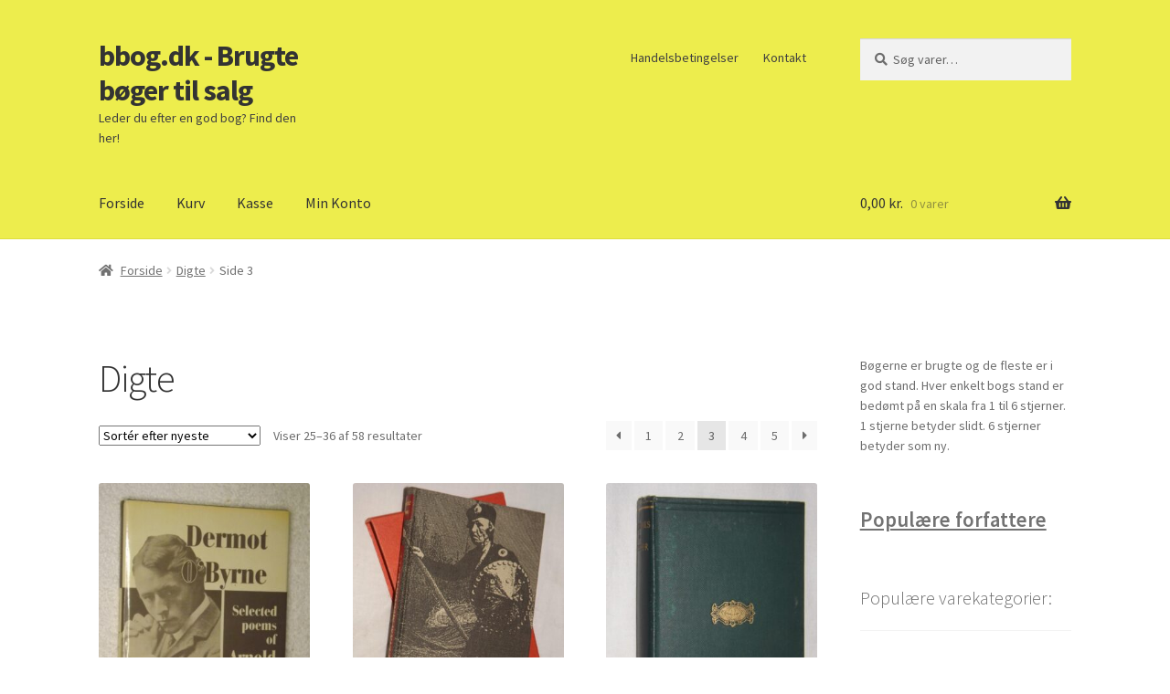

--- FILE ---
content_type: text/html; charset=UTF-8
request_url: https://bbog.dk/vare-kategori/digte/page/3/
body_size: 17761
content:
<!doctype html>
<html lang="da-DK">
<head>
<meta charset="UTF-8">
<meta name="viewport" content="width=device-width, initial-scale=1">
<link rel="profile" href="http://gmpg.org/xfn/11">
<link rel="pingback" href="https://bbog.dk/xmlrpc.php">

<meta name='robots' content='index, follow, max-image-preview:large, max-snippet:-1, max-video-preview:-1' />

	<!-- This site is optimized with the Yoast SEO plugin v26.7 - https://yoast.com/wordpress/plugins/seo/ -->
	<title>Digte Arkiv - Side 3 af 5 - bbog.dk - Brugte bøger til salg</title>
	<meta name="description" content="Digteer skønlitteratur, der bruger et komprimeret, æstetisk sprog til at udtrykke følelser, stemninger eller fortælle en historie." />
	<link rel="canonical" href="https://bbog.dk/vare-kategori/digte/page/3/" />
	<link rel="prev" href="https://bbog.dk/vare-kategori/digte/page/2/" />
	<link rel="next" href="https://bbog.dk/vare-kategori/digte/page/4/" />
	<meta property="og:locale" content="da_DK" />
	<meta property="og:type" content="article" />
	<meta property="og:title" content="Digte Arkiv - Side 3 af 5 - bbog.dk - Brugte bøger til salg" />
	<meta property="og:description" content="Digteer skønlitteratur, der bruger et komprimeret, æstetisk sprog til at udtrykke følelser, stemninger eller fortælle en historie." />
	<meta property="og:url" content="https://bbog.dk/vare-kategori/digte/" />
	<meta property="og:site_name" content="bbog.dk - Brugte bøger til salg" />
	<meta name="twitter:card" content="summary_large_image" />
	<script type="application/ld+json" class="yoast-schema-graph">{"@context":"https://schema.org","@graph":[{"@type":"CollectionPage","@id":"https://bbog.dk/vare-kategori/digte/","url":"https://bbog.dk/vare-kategori/digte/page/3/","name":"Digte Arkiv - Side 3 af 5 - bbog.dk - Brugte bøger til salg","isPartOf":{"@id":"https://bbog.dk/#website"},"primaryImageOfPage":{"@id":"https://bbog.dk/vare-kategori/digte/page/3/#primaryimage"},"image":{"@id":"https://bbog.dk/vare-kategori/digte/page/3/#primaryimage"},"thumbnailUrl":"https://bbog.dk/wp-content/uploads/2022/01/DSCF15628.jpg","description":"Digteer skønlitteratur, der bruger et komprimeret, æstetisk sprog til at udtrykke følelser, stemninger eller fortælle en historie.","breadcrumb":{"@id":"https://bbog.dk/vare-kategori/digte/page/3/#breadcrumb"},"inLanguage":"da-DK"},{"@type":"ImageObject","inLanguage":"da-DK","@id":"https://bbog.dk/vare-kategori/digte/page/3/#primaryimage","url":"https://bbog.dk/wp-content/uploads/2022/01/DSCF15628.jpg","contentUrl":"https://bbog.dk/wp-content/uploads/2022/01/DSCF15628.jpg","width":1920,"height":2560,"caption":"Lewis Foreman (Ed.): Dermot O,Byrne - Selected poems of Arnold Bax"},{"@type":"BreadcrumbList","@id":"https://bbog.dk/vare-kategori/digte/page/3/#breadcrumb","itemListElement":[{"@type":"ListItem","position":1,"name":"Hjem","item":"https://bbog.dk/"},{"@type":"ListItem","position":2,"name":"Digte"}]},{"@type":"WebSite","@id":"https://bbog.dk/#website","url":"https://bbog.dk/","name":"bbog.dk - Brugte bøger til salg","description":"Leder du efter en god bog? Find den her!","potentialAction":[{"@type":"SearchAction","target":{"@type":"EntryPoint","urlTemplate":"https://bbog.dk/?s={search_term_string}"},"query-input":{"@type":"PropertyValueSpecification","valueRequired":true,"valueName":"search_term_string"}}],"inLanguage":"da-DK"}]}</script>
	<!-- / Yoast SEO plugin. -->


<link rel='dns-prefetch' href='//onpay.io' />
<link rel='dns-prefetch' href='//www.googletagmanager.com' />
<link rel='dns-prefetch' href='//fonts.googleapis.com' />
<style id='wp-img-auto-sizes-contain-inline-css'>
img:is([sizes=auto i],[sizes^="auto," i]){contain-intrinsic-size:3000px 1500px}
/*# sourceURL=wp-img-auto-sizes-contain-inline-css */
</style>
<style id='wp-block-library-inline-css'>
:root{--wp-block-synced-color:#7a00df;--wp-block-synced-color--rgb:122,0,223;--wp-bound-block-color:var(--wp-block-synced-color);--wp-editor-canvas-background:#ddd;--wp-admin-theme-color:#007cba;--wp-admin-theme-color--rgb:0,124,186;--wp-admin-theme-color-darker-10:#006ba1;--wp-admin-theme-color-darker-10--rgb:0,107,160.5;--wp-admin-theme-color-darker-20:#005a87;--wp-admin-theme-color-darker-20--rgb:0,90,135;--wp-admin-border-width-focus:2px}@media (min-resolution:192dpi){:root{--wp-admin-border-width-focus:1.5px}}.wp-element-button{cursor:pointer}:root .has-very-light-gray-background-color{background-color:#eee}:root .has-very-dark-gray-background-color{background-color:#313131}:root .has-very-light-gray-color{color:#eee}:root .has-very-dark-gray-color{color:#313131}:root .has-vivid-green-cyan-to-vivid-cyan-blue-gradient-background{background:linear-gradient(135deg,#00d084,#0693e3)}:root .has-purple-crush-gradient-background{background:linear-gradient(135deg,#34e2e4,#4721fb 50%,#ab1dfe)}:root .has-hazy-dawn-gradient-background{background:linear-gradient(135deg,#faaca8,#dad0ec)}:root .has-subdued-olive-gradient-background{background:linear-gradient(135deg,#fafae1,#67a671)}:root .has-atomic-cream-gradient-background{background:linear-gradient(135deg,#fdd79a,#004a59)}:root .has-nightshade-gradient-background{background:linear-gradient(135deg,#330968,#31cdcf)}:root .has-midnight-gradient-background{background:linear-gradient(135deg,#020381,#2874fc)}:root{--wp--preset--font-size--normal:16px;--wp--preset--font-size--huge:42px}.has-regular-font-size{font-size:1em}.has-larger-font-size{font-size:2.625em}.has-normal-font-size{font-size:var(--wp--preset--font-size--normal)}.has-huge-font-size{font-size:var(--wp--preset--font-size--huge)}.has-text-align-center{text-align:center}.has-text-align-left{text-align:left}.has-text-align-right{text-align:right}.has-fit-text{white-space:nowrap!important}#end-resizable-editor-section{display:none}.aligncenter{clear:both}.items-justified-left{justify-content:flex-start}.items-justified-center{justify-content:center}.items-justified-right{justify-content:flex-end}.items-justified-space-between{justify-content:space-between}.screen-reader-text{border:0;clip-path:inset(50%);height:1px;margin:-1px;overflow:hidden;padding:0;position:absolute;width:1px;word-wrap:normal!important}.screen-reader-text:focus{background-color:#ddd;clip-path:none;color:#444;display:block;font-size:1em;height:auto;left:5px;line-height:normal;padding:15px 23px 14px;text-decoration:none;top:5px;width:auto;z-index:100000}html :where(.has-border-color){border-style:solid}html :where([style*=border-top-color]){border-top-style:solid}html :where([style*=border-right-color]){border-right-style:solid}html :where([style*=border-bottom-color]){border-bottom-style:solid}html :where([style*=border-left-color]){border-left-style:solid}html :where([style*=border-width]){border-style:solid}html :where([style*=border-top-width]){border-top-style:solid}html :where([style*=border-right-width]){border-right-style:solid}html :where([style*=border-bottom-width]){border-bottom-style:solid}html :where([style*=border-left-width]){border-left-style:solid}html :where(img[class*=wp-image-]){height:auto;max-width:100%}:where(figure){margin:0 0 1em}html :where(.is-position-sticky){--wp-admin--admin-bar--position-offset:var(--wp-admin--admin-bar--height,0px)}@media screen and (max-width:600px){html :where(.is-position-sticky){--wp-admin--admin-bar--position-offset:0px}}

/*# sourceURL=wp-block-library-inline-css */
</style><style id='wp-block-heading-inline-css'>
h1:where(.wp-block-heading).has-background,h2:where(.wp-block-heading).has-background,h3:where(.wp-block-heading).has-background,h4:where(.wp-block-heading).has-background,h5:where(.wp-block-heading).has-background,h6:where(.wp-block-heading).has-background{padding:1.25em 2.375em}h1.has-text-align-left[style*=writing-mode]:where([style*=vertical-lr]),h1.has-text-align-right[style*=writing-mode]:where([style*=vertical-rl]),h2.has-text-align-left[style*=writing-mode]:where([style*=vertical-lr]),h2.has-text-align-right[style*=writing-mode]:where([style*=vertical-rl]),h3.has-text-align-left[style*=writing-mode]:where([style*=vertical-lr]),h3.has-text-align-right[style*=writing-mode]:where([style*=vertical-rl]),h4.has-text-align-left[style*=writing-mode]:where([style*=vertical-lr]),h4.has-text-align-right[style*=writing-mode]:where([style*=vertical-rl]),h5.has-text-align-left[style*=writing-mode]:where([style*=vertical-lr]),h5.has-text-align-right[style*=writing-mode]:where([style*=vertical-rl]),h6.has-text-align-left[style*=writing-mode]:where([style*=vertical-lr]),h6.has-text-align-right[style*=writing-mode]:where([style*=vertical-rl]){rotate:180deg}
/*# sourceURL=https://bbog.dk/wp-includes/blocks/heading/style.min.css */
</style>
<style id='wp-block-image-inline-css'>
.wp-block-image>a,.wp-block-image>figure>a{display:inline-block}.wp-block-image img{box-sizing:border-box;height:auto;max-width:100%;vertical-align:bottom}@media not (prefers-reduced-motion){.wp-block-image img.hide{visibility:hidden}.wp-block-image img.show{animation:show-content-image .4s}}.wp-block-image[style*=border-radius] img,.wp-block-image[style*=border-radius]>a{border-radius:inherit}.wp-block-image.has-custom-border img{box-sizing:border-box}.wp-block-image.aligncenter{text-align:center}.wp-block-image.alignfull>a,.wp-block-image.alignwide>a{width:100%}.wp-block-image.alignfull img,.wp-block-image.alignwide img{height:auto;width:100%}.wp-block-image .aligncenter,.wp-block-image .alignleft,.wp-block-image .alignright,.wp-block-image.aligncenter,.wp-block-image.alignleft,.wp-block-image.alignright{display:table}.wp-block-image .aligncenter>figcaption,.wp-block-image .alignleft>figcaption,.wp-block-image .alignright>figcaption,.wp-block-image.aligncenter>figcaption,.wp-block-image.alignleft>figcaption,.wp-block-image.alignright>figcaption{caption-side:bottom;display:table-caption}.wp-block-image .alignleft{float:left;margin:.5em 1em .5em 0}.wp-block-image .alignright{float:right;margin:.5em 0 .5em 1em}.wp-block-image .aligncenter{margin-left:auto;margin-right:auto}.wp-block-image :where(figcaption){margin-bottom:1em;margin-top:.5em}.wp-block-image.is-style-circle-mask img{border-radius:9999px}@supports ((-webkit-mask-image:none) or (mask-image:none)) or (-webkit-mask-image:none){.wp-block-image.is-style-circle-mask img{border-radius:0;-webkit-mask-image:url('data:image/svg+xml;utf8,<svg viewBox="0 0 100 100" xmlns="http://www.w3.org/2000/svg"><circle cx="50" cy="50" r="50"/></svg>');mask-image:url('data:image/svg+xml;utf8,<svg viewBox="0 0 100 100" xmlns="http://www.w3.org/2000/svg"><circle cx="50" cy="50" r="50"/></svg>');mask-mode:alpha;-webkit-mask-position:center;mask-position:center;-webkit-mask-repeat:no-repeat;mask-repeat:no-repeat;-webkit-mask-size:contain;mask-size:contain}}:root :where(.wp-block-image.is-style-rounded img,.wp-block-image .is-style-rounded img){border-radius:9999px}.wp-block-image figure{margin:0}.wp-lightbox-container{display:flex;flex-direction:column;position:relative}.wp-lightbox-container img{cursor:zoom-in}.wp-lightbox-container img:hover+button{opacity:1}.wp-lightbox-container button{align-items:center;backdrop-filter:blur(16px) saturate(180%);background-color:#5a5a5a40;border:none;border-radius:4px;cursor:zoom-in;display:flex;height:20px;justify-content:center;opacity:0;padding:0;position:absolute;right:16px;text-align:center;top:16px;width:20px;z-index:100}@media not (prefers-reduced-motion){.wp-lightbox-container button{transition:opacity .2s ease}}.wp-lightbox-container button:focus-visible{outline:3px auto #5a5a5a40;outline:3px auto -webkit-focus-ring-color;outline-offset:3px}.wp-lightbox-container button:hover{cursor:pointer;opacity:1}.wp-lightbox-container button:focus{opacity:1}.wp-lightbox-container button:focus,.wp-lightbox-container button:hover,.wp-lightbox-container button:not(:hover):not(:active):not(.has-background){background-color:#5a5a5a40;border:none}.wp-lightbox-overlay{box-sizing:border-box;cursor:zoom-out;height:100vh;left:0;overflow:hidden;position:fixed;top:0;visibility:hidden;width:100%;z-index:100000}.wp-lightbox-overlay .close-button{align-items:center;cursor:pointer;display:flex;justify-content:center;min-height:40px;min-width:40px;padding:0;position:absolute;right:calc(env(safe-area-inset-right) + 16px);top:calc(env(safe-area-inset-top) + 16px);z-index:5000000}.wp-lightbox-overlay .close-button:focus,.wp-lightbox-overlay .close-button:hover,.wp-lightbox-overlay .close-button:not(:hover):not(:active):not(.has-background){background:none;border:none}.wp-lightbox-overlay .lightbox-image-container{height:var(--wp--lightbox-container-height);left:50%;overflow:hidden;position:absolute;top:50%;transform:translate(-50%,-50%);transform-origin:top left;width:var(--wp--lightbox-container-width);z-index:9999999999}.wp-lightbox-overlay .wp-block-image{align-items:center;box-sizing:border-box;display:flex;height:100%;justify-content:center;margin:0;position:relative;transform-origin:0 0;width:100%;z-index:3000000}.wp-lightbox-overlay .wp-block-image img{height:var(--wp--lightbox-image-height);min-height:var(--wp--lightbox-image-height);min-width:var(--wp--lightbox-image-width);width:var(--wp--lightbox-image-width)}.wp-lightbox-overlay .wp-block-image figcaption{display:none}.wp-lightbox-overlay button{background:none;border:none}.wp-lightbox-overlay .scrim{background-color:#fff;height:100%;opacity:.9;position:absolute;width:100%;z-index:2000000}.wp-lightbox-overlay.active{visibility:visible}@media not (prefers-reduced-motion){.wp-lightbox-overlay.active{animation:turn-on-visibility .25s both}.wp-lightbox-overlay.active img{animation:turn-on-visibility .35s both}.wp-lightbox-overlay.show-closing-animation:not(.active){animation:turn-off-visibility .35s both}.wp-lightbox-overlay.show-closing-animation:not(.active) img{animation:turn-off-visibility .25s both}.wp-lightbox-overlay.zoom.active{animation:none;opacity:1;visibility:visible}.wp-lightbox-overlay.zoom.active .lightbox-image-container{animation:lightbox-zoom-in .4s}.wp-lightbox-overlay.zoom.active .lightbox-image-container img{animation:none}.wp-lightbox-overlay.zoom.active .scrim{animation:turn-on-visibility .4s forwards}.wp-lightbox-overlay.zoom.show-closing-animation:not(.active){animation:none}.wp-lightbox-overlay.zoom.show-closing-animation:not(.active) .lightbox-image-container{animation:lightbox-zoom-out .4s}.wp-lightbox-overlay.zoom.show-closing-animation:not(.active) .lightbox-image-container img{animation:none}.wp-lightbox-overlay.zoom.show-closing-animation:not(.active) .scrim{animation:turn-off-visibility .4s forwards}}@keyframes show-content-image{0%{visibility:hidden}99%{visibility:hidden}to{visibility:visible}}@keyframes turn-on-visibility{0%{opacity:0}to{opacity:1}}@keyframes turn-off-visibility{0%{opacity:1;visibility:visible}99%{opacity:0;visibility:visible}to{opacity:0;visibility:hidden}}@keyframes lightbox-zoom-in{0%{transform:translate(calc((-100vw + var(--wp--lightbox-scrollbar-width))/2 + var(--wp--lightbox-initial-left-position)),calc(-50vh + var(--wp--lightbox-initial-top-position))) scale(var(--wp--lightbox-scale))}to{transform:translate(-50%,-50%) scale(1)}}@keyframes lightbox-zoom-out{0%{transform:translate(-50%,-50%) scale(1);visibility:visible}99%{visibility:visible}to{transform:translate(calc((-100vw + var(--wp--lightbox-scrollbar-width))/2 + var(--wp--lightbox-initial-left-position)),calc(-50vh + var(--wp--lightbox-initial-top-position))) scale(var(--wp--lightbox-scale));visibility:hidden}}
/*# sourceURL=https://bbog.dk/wp-includes/blocks/image/style.min.css */
</style>
<style id='wp-block-image-theme-inline-css'>
:root :where(.wp-block-image figcaption){color:#555;font-size:13px;text-align:center}.is-dark-theme :root :where(.wp-block-image figcaption){color:#ffffffa6}.wp-block-image{margin:0 0 1em}
/*# sourceURL=https://bbog.dk/wp-includes/blocks/image/theme.min.css */
</style>
<link rel='stylesheet' id='wc-blocks-style-css' href='https://bbog.dk/wp-content/plugins/woocommerce/assets/client/blocks/wc-blocks.css?ver=wc-10.4.3' media='all' />
<style id='global-styles-inline-css'>
:root{--wp--preset--aspect-ratio--square: 1;--wp--preset--aspect-ratio--4-3: 4/3;--wp--preset--aspect-ratio--3-4: 3/4;--wp--preset--aspect-ratio--3-2: 3/2;--wp--preset--aspect-ratio--2-3: 2/3;--wp--preset--aspect-ratio--16-9: 16/9;--wp--preset--aspect-ratio--9-16: 9/16;--wp--preset--color--black: #000000;--wp--preset--color--cyan-bluish-gray: #abb8c3;--wp--preset--color--white: #ffffff;--wp--preset--color--pale-pink: #f78da7;--wp--preset--color--vivid-red: #cf2e2e;--wp--preset--color--luminous-vivid-orange: #ff6900;--wp--preset--color--luminous-vivid-amber: #fcb900;--wp--preset--color--light-green-cyan: #7bdcb5;--wp--preset--color--vivid-green-cyan: #00d084;--wp--preset--color--pale-cyan-blue: #8ed1fc;--wp--preset--color--vivid-cyan-blue: #0693e3;--wp--preset--color--vivid-purple: #9b51e0;--wp--preset--gradient--vivid-cyan-blue-to-vivid-purple: linear-gradient(135deg,rgb(6,147,227) 0%,rgb(155,81,224) 100%);--wp--preset--gradient--light-green-cyan-to-vivid-green-cyan: linear-gradient(135deg,rgb(122,220,180) 0%,rgb(0,208,130) 100%);--wp--preset--gradient--luminous-vivid-amber-to-luminous-vivid-orange: linear-gradient(135deg,rgb(252,185,0) 0%,rgb(255,105,0) 100%);--wp--preset--gradient--luminous-vivid-orange-to-vivid-red: linear-gradient(135deg,rgb(255,105,0) 0%,rgb(207,46,46) 100%);--wp--preset--gradient--very-light-gray-to-cyan-bluish-gray: linear-gradient(135deg,rgb(238,238,238) 0%,rgb(169,184,195) 100%);--wp--preset--gradient--cool-to-warm-spectrum: linear-gradient(135deg,rgb(74,234,220) 0%,rgb(151,120,209) 20%,rgb(207,42,186) 40%,rgb(238,44,130) 60%,rgb(251,105,98) 80%,rgb(254,248,76) 100%);--wp--preset--gradient--blush-light-purple: linear-gradient(135deg,rgb(255,206,236) 0%,rgb(152,150,240) 100%);--wp--preset--gradient--blush-bordeaux: linear-gradient(135deg,rgb(254,205,165) 0%,rgb(254,45,45) 50%,rgb(107,0,62) 100%);--wp--preset--gradient--luminous-dusk: linear-gradient(135deg,rgb(255,203,112) 0%,rgb(199,81,192) 50%,rgb(65,88,208) 100%);--wp--preset--gradient--pale-ocean: linear-gradient(135deg,rgb(255,245,203) 0%,rgb(182,227,212) 50%,rgb(51,167,181) 100%);--wp--preset--gradient--electric-grass: linear-gradient(135deg,rgb(202,248,128) 0%,rgb(113,206,126) 100%);--wp--preset--gradient--midnight: linear-gradient(135deg,rgb(2,3,129) 0%,rgb(40,116,252) 100%);--wp--preset--font-size--small: 14px;--wp--preset--font-size--medium: 23px;--wp--preset--font-size--large: 26px;--wp--preset--font-size--x-large: 42px;--wp--preset--font-size--normal: 16px;--wp--preset--font-size--huge: 37px;--wp--preset--spacing--20: 0.44rem;--wp--preset--spacing--30: 0.67rem;--wp--preset--spacing--40: 1rem;--wp--preset--spacing--50: 1.5rem;--wp--preset--spacing--60: 2.25rem;--wp--preset--spacing--70: 3.38rem;--wp--preset--spacing--80: 5.06rem;--wp--preset--shadow--natural: 6px 6px 9px rgba(0, 0, 0, 0.2);--wp--preset--shadow--deep: 12px 12px 50px rgba(0, 0, 0, 0.4);--wp--preset--shadow--sharp: 6px 6px 0px rgba(0, 0, 0, 0.2);--wp--preset--shadow--outlined: 6px 6px 0px -3px rgb(255, 255, 255), 6px 6px rgb(0, 0, 0);--wp--preset--shadow--crisp: 6px 6px 0px rgb(0, 0, 0);}:root :where(.is-layout-flow) > :first-child{margin-block-start: 0;}:root :where(.is-layout-flow) > :last-child{margin-block-end: 0;}:root :where(.is-layout-flow) > *{margin-block-start: 24px;margin-block-end: 0;}:root :where(.is-layout-constrained) > :first-child{margin-block-start: 0;}:root :where(.is-layout-constrained) > :last-child{margin-block-end: 0;}:root :where(.is-layout-constrained) > *{margin-block-start: 24px;margin-block-end: 0;}:root :where(.is-layout-flex){gap: 24px;}:root :where(.is-layout-grid){gap: 24px;}body .is-layout-flex{display: flex;}.is-layout-flex{flex-wrap: wrap;align-items: center;}.is-layout-flex > :is(*, div){margin: 0;}body .is-layout-grid{display: grid;}.is-layout-grid > :is(*, div){margin: 0;}.has-black-color{color: var(--wp--preset--color--black) !important;}.has-cyan-bluish-gray-color{color: var(--wp--preset--color--cyan-bluish-gray) !important;}.has-white-color{color: var(--wp--preset--color--white) !important;}.has-pale-pink-color{color: var(--wp--preset--color--pale-pink) !important;}.has-vivid-red-color{color: var(--wp--preset--color--vivid-red) !important;}.has-luminous-vivid-orange-color{color: var(--wp--preset--color--luminous-vivid-orange) !important;}.has-luminous-vivid-amber-color{color: var(--wp--preset--color--luminous-vivid-amber) !important;}.has-light-green-cyan-color{color: var(--wp--preset--color--light-green-cyan) !important;}.has-vivid-green-cyan-color{color: var(--wp--preset--color--vivid-green-cyan) !important;}.has-pale-cyan-blue-color{color: var(--wp--preset--color--pale-cyan-blue) !important;}.has-vivid-cyan-blue-color{color: var(--wp--preset--color--vivid-cyan-blue) !important;}.has-vivid-purple-color{color: var(--wp--preset--color--vivid-purple) !important;}.has-black-background-color{background-color: var(--wp--preset--color--black) !important;}.has-cyan-bluish-gray-background-color{background-color: var(--wp--preset--color--cyan-bluish-gray) !important;}.has-white-background-color{background-color: var(--wp--preset--color--white) !important;}.has-pale-pink-background-color{background-color: var(--wp--preset--color--pale-pink) !important;}.has-vivid-red-background-color{background-color: var(--wp--preset--color--vivid-red) !important;}.has-luminous-vivid-orange-background-color{background-color: var(--wp--preset--color--luminous-vivid-orange) !important;}.has-luminous-vivid-amber-background-color{background-color: var(--wp--preset--color--luminous-vivid-amber) !important;}.has-light-green-cyan-background-color{background-color: var(--wp--preset--color--light-green-cyan) !important;}.has-vivid-green-cyan-background-color{background-color: var(--wp--preset--color--vivid-green-cyan) !important;}.has-pale-cyan-blue-background-color{background-color: var(--wp--preset--color--pale-cyan-blue) !important;}.has-vivid-cyan-blue-background-color{background-color: var(--wp--preset--color--vivid-cyan-blue) !important;}.has-vivid-purple-background-color{background-color: var(--wp--preset--color--vivid-purple) !important;}.has-black-border-color{border-color: var(--wp--preset--color--black) !important;}.has-cyan-bluish-gray-border-color{border-color: var(--wp--preset--color--cyan-bluish-gray) !important;}.has-white-border-color{border-color: var(--wp--preset--color--white) !important;}.has-pale-pink-border-color{border-color: var(--wp--preset--color--pale-pink) !important;}.has-vivid-red-border-color{border-color: var(--wp--preset--color--vivid-red) !important;}.has-luminous-vivid-orange-border-color{border-color: var(--wp--preset--color--luminous-vivid-orange) !important;}.has-luminous-vivid-amber-border-color{border-color: var(--wp--preset--color--luminous-vivid-amber) !important;}.has-light-green-cyan-border-color{border-color: var(--wp--preset--color--light-green-cyan) !important;}.has-vivid-green-cyan-border-color{border-color: var(--wp--preset--color--vivid-green-cyan) !important;}.has-pale-cyan-blue-border-color{border-color: var(--wp--preset--color--pale-cyan-blue) !important;}.has-vivid-cyan-blue-border-color{border-color: var(--wp--preset--color--vivid-cyan-blue) !important;}.has-vivid-purple-border-color{border-color: var(--wp--preset--color--vivid-purple) !important;}.has-vivid-cyan-blue-to-vivid-purple-gradient-background{background: var(--wp--preset--gradient--vivid-cyan-blue-to-vivid-purple) !important;}.has-light-green-cyan-to-vivid-green-cyan-gradient-background{background: var(--wp--preset--gradient--light-green-cyan-to-vivid-green-cyan) !important;}.has-luminous-vivid-amber-to-luminous-vivid-orange-gradient-background{background: var(--wp--preset--gradient--luminous-vivid-amber-to-luminous-vivid-orange) !important;}.has-luminous-vivid-orange-to-vivid-red-gradient-background{background: var(--wp--preset--gradient--luminous-vivid-orange-to-vivid-red) !important;}.has-very-light-gray-to-cyan-bluish-gray-gradient-background{background: var(--wp--preset--gradient--very-light-gray-to-cyan-bluish-gray) !important;}.has-cool-to-warm-spectrum-gradient-background{background: var(--wp--preset--gradient--cool-to-warm-spectrum) !important;}.has-blush-light-purple-gradient-background{background: var(--wp--preset--gradient--blush-light-purple) !important;}.has-blush-bordeaux-gradient-background{background: var(--wp--preset--gradient--blush-bordeaux) !important;}.has-luminous-dusk-gradient-background{background: var(--wp--preset--gradient--luminous-dusk) !important;}.has-pale-ocean-gradient-background{background: var(--wp--preset--gradient--pale-ocean) !important;}.has-electric-grass-gradient-background{background: var(--wp--preset--gradient--electric-grass) !important;}.has-midnight-gradient-background{background: var(--wp--preset--gradient--midnight) !important;}.has-small-font-size{font-size: var(--wp--preset--font-size--small) !important;}.has-medium-font-size{font-size: var(--wp--preset--font-size--medium) !important;}.has-large-font-size{font-size: var(--wp--preset--font-size--large) !important;}.has-x-large-font-size{font-size: var(--wp--preset--font-size--x-large) !important;}
/*# sourceURL=global-styles-inline-css */
</style>

<style id='classic-theme-styles-inline-css'>
/*! This file is auto-generated */
.wp-block-button__link{color:#fff;background-color:#32373c;border-radius:9999px;box-shadow:none;text-decoration:none;padding:calc(.667em + 2px) calc(1.333em + 2px);font-size:1.125em}.wp-block-file__button{background:#32373c;color:#fff;text-decoration:none}
/*# sourceURL=/wp-includes/css/classic-themes.min.css */
</style>
<link rel='stylesheet' id='storefront-gutenberg-blocks-css' href='https://bbog.dk/wp-content/themes/storefront/assets/css/base/gutenberg-blocks.css?ver=4.6.2' media='all' />
<style id='storefront-gutenberg-blocks-inline-css'>

				.wp-block-button__link:not(.has-text-color) {
					color: #333333;
				}

				.wp-block-button__link:not(.has-text-color):hover,
				.wp-block-button__link:not(.has-text-color):focus,
				.wp-block-button__link:not(.has-text-color):active {
					color: #333333;
				}

				.wp-block-button__link:not(.has-background) {
					background-color: #eded4d;
				}

				.wp-block-button__link:not(.has-background):hover,
				.wp-block-button__link:not(.has-background):focus,
				.wp-block-button__link:not(.has-background):active {
					border-color: #d4d434;
					background-color: #d4d434;
				}

				.wc-block-grid__products .wc-block-grid__product .wp-block-button__link {
					background-color: #eded4d;
					border-color: #eded4d;
					color: #333333;
				}

				.wp-block-quote footer,
				.wp-block-quote cite,
				.wp-block-quote__citation {
					color: #6d6d6d;
				}

				.wp-block-pullquote cite,
				.wp-block-pullquote footer,
				.wp-block-pullquote__citation {
					color: #6d6d6d;
				}

				.wp-block-image figcaption {
					color: #6d6d6d;
				}

				.wp-block-separator.is-style-dots::before {
					color: #333333;
				}

				.wp-block-file a.wp-block-file__button {
					color: #333333;
					background-color: #eded4d;
					border-color: #eded4d;
				}

				.wp-block-file a.wp-block-file__button:hover,
				.wp-block-file a.wp-block-file__button:focus,
				.wp-block-file a.wp-block-file__button:active {
					color: #333333;
					background-color: #d4d434;
				}

				.wp-block-code,
				.wp-block-preformatted pre {
					color: #6d6d6d;
				}

				.wp-block-table:not( .has-background ):not( .is-style-stripes ) tbody tr:nth-child(2n) td {
					background-color: #fdfdfd;
				}

				.wp-block-cover .wp-block-cover__inner-container h1:not(.has-text-color),
				.wp-block-cover .wp-block-cover__inner-container h2:not(.has-text-color),
				.wp-block-cover .wp-block-cover__inner-container h3:not(.has-text-color),
				.wp-block-cover .wp-block-cover__inner-container h4:not(.has-text-color),
				.wp-block-cover .wp-block-cover__inner-container h5:not(.has-text-color),
				.wp-block-cover .wp-block-cover__inner-container h6:not(.has-text-color) {
					color: #000000;
				}

				div.wc-block-components-price-slider__range-input-progress,
				.rtl .wc-block-components-price-slider__range-input-progress {
					--range-color: #7f54b3;
				}

				/* Target only IE11 */
				@media all and (-ms-high-contrast: none), (-ms-high-contrast: active) {
					.wc-block-components-price-slider__range-input-progress {
						background: #7f54b3;
					}
				}

				.wc-block-components-button:not(.is-link) {
					background-color: #333333;
					color: #ffffff;
				}

				.wc-block-components-button:not(.is-link):hover,
				.wc-block-components-button:not(.is-link):focus,
				.wc-block-components-button:not(.is-link):active {
					background-color: #1a1a1a;
					color: #ffffff;
				}

				.wc-block-components-button:not(.is-link):disabled {
					background-color: #333333;
					color: #ffffff;
				}

				.wc-block-cart__submit-container {
					background-color: #ffffff;
				}

				.wc-block-cart__submit-container::before {
					color: rgba(220,220,220,0.5);
				}

				.wc-block-components-order-summary-item__quantity {
					background-color: #ffffff;
					border-color: #6d6d6d;
					box-shadow: 0 0 0 2px #ffffff;
					color: #6d6d6d;
				}
			
/*# sourceURL=storefront-gutenberg-blocks-inline-css */
</style>
<style id='woocommerce-inline-inline-css'>
.woocommerce form .form-row .required { visibility: visible; }
/*# sourceURL=woocommerce-inline-inline-css */
</style>
<link rel='stylesheet' id='wc_onpay_style-css' href='https://bbog.dk/wp-content/plugins/onpay-io-for-woocommerce/assets/css/front.css?ver=6.9' media='all' />
<link rel='stylesheet' id='storefront-style-css' href='https://bbog.dk/wp-content/themes/storefront/style.css?ver=4.6.2' media='all' />
<style id='storefront-style-inline-css'>

			.main-navigation ul li a,
			.site-title a,
			ul.menu li a,
			.site-branding h1 a,
			button.menu-toggle,
			button.menu-toggle:hover,
			.handheld-navigation .dropdown-toggle {
				color: #333333;
			}

			button.menu-toggle,
			button.menu-toggle:hover {
				border-color: #333333;
			}

			.main-navigation ul li a:hover,
			.main-navigation ul li:hover > a,
			.site-title a:hover,
			.site-header ul.menu li.current-menu-item > a {
				color: #747474;
			}

			table:not( .has-background ) th {
				background-color: #f8f8f8;
			}

			table:not( .has-background ) tbody td {
				background-color: #fdfdfd;
			}

			table:not( .has-background ) tbody tr:nth-child(2n) td,
			fieldset,
			fieldset legend {
				background-color: #fbfbfb;
			}

			.site-header,
			.secondary-navigation ul ul,
			.main-navigation ul.menu > li.menu-item-has-children:after,
			.secondary-navigation ul.menu ul,
			.storefront-handheld-footer-bar,
			.storefront-handheld-footer-bar ul li > a,
			.storefront-handheld-footer-bar ul li.search .site-search,
			button.menu-toggle,
			button.menu-toggle:hover {
				background-color: #eded4d;
			}

			p.site-description,
			.site-header,
			.storefront-handheld-footer-bar {
				color: #404040;
			}

			button.menu-toggle:after,
			button.menu-toggle:before,
			button.menu-toggle span:before {
				background-color: #333333;
			}

			h1, h2, h3, h4, h5, h6, .wc-block-grid__product-title {
				color: #333333;
			}

			.widget h1 {
				border-bottom-color: #333333;
			}

			body,
			.secondary-navigation a {
				color: #6d6d6d;
			}

			.widget-area .widget a,
			.hentry .entry-header .posted-on a,
			.hentry .entry-header .post-author a,
			.hentry .entry-header .post-comments a,
			.hentry .entry-header .byline a {
				color: #727272;
			}

			a {
				color: #7f54b3;
			}

			a:focus,
			button:focus,
			.button.alt:focus,
			input:focus,
			textarea:focus,
			input[type="button"]:focus,
			input[type="reset"]:focus,
			input[type="submit"]:focus,
			input[type="email"]:focus,
			input[type="tel"]:focus,
			input[type="url"]:focus,
			input[type="password"]:focus,
			input[type="search"]:focus {
				outline-color: #7f54b3;
			}

			button, input[type="button"], input[type="reset"], input[type="submit"], .button, .widget a.button {
				background-color: #eded4d;
				border-color: #eded4d;
				color: #333333;
			}

			button:hover, input[type="button"]:hover, input[type="reset"]:hover, input[type="submit"]:hover, .button:hover, .widget a.button:hover {
				background-color: #d4d434;
				border-color: #d4d434;
				color: #333333;
			}

			button.alt, input[type="button"].alt, input[type="reset"].alt, input[type="submit"].alt, .button.alt, .widget-area .widget a.button.alt {
				background-color: #333333;
				border-color: #333333;
				color: #ffffff;
			}

			button.alt:hover, input[type="button"].alt:hover, input[type="reset"].alt:hover, input[type="submit"].alt:hover, .button.alt:hover, .widget-area .widget a.button.alt:hover {
				background-color: #1a1a1a;
				border-color: #1a1a1a;
				color: #ffffff;
			}

			.pagination .page-numbers li .page-numbers.current {
				background-color: #e6e6e6;
				color: #636363;
			}

			#comments .comment-list .comment-content .comment-text {
				background-color: #f8f8f8;
			}

			.site-footer {
				background-color: #eded4d;
				color: #6d6d6d;
			}

			.site-footer a:not(.button):not(.components-button) {
				color: #333333;
			}

			.site-footer .storefront-handheld-footer-bar a:not(.button):not(.components-button) {
				color: #333333;
			}

			.site-footer h1, .site-footer h2, .site-footer h3, .site-footer h4, .site-footer h5, .site-footer h6, .site-footer .widget .widget-title, .site-footer .widget .widgettitle {
				color: #333333;
			}

			.page-template-template-homepage.has-post-thumbnail .type-page.has-post-thumbnail .entry-title {
				color: #000000;
			}

			.page-template-template-homepage.has-post-thumbnail .type-page.has-post-thumbnail .entry-content {
				color: #000000;
			}

			@media screen and ( min-width: 768px ) {
				.secondary-navigation ul.menu a:hover {
					color: #595959;
				}

				.secondary-navigation ul.menu a {
					color: #404040;
				}

				.main-navigation ul.menu ul.sub-menu,
				.main-navigation ul.nav-menu ul.children {
					background-color: #dede3e;
				}

				.site-header {
					border-bottom-color: #dede3e;
				}
			}
/*# sourceURL=storefront-style-inline-css */
</style>
<link rel='stylesheet' id='storefront-icons-css' href='https://bbog.dk/wp-content/themes/storefront/assets/css/base/icons.css?ver=4.6.2' media='all' />
<link rel='stylesheet' id='storefront-fonts-css' href='https://fonts.googleapis.com/css?family=Source+Sans+Pro%3A400%2C300%2C300italic%2C400italic%2C600%2C700%2C900&#038;subset=latin%2Clatin-ext&#038;ver=4.6.2' media='all' />
<link rel='stylesheet' id='storefront-woocommerce-style-css' href='https://bbog.dk/wp-content/themes/storefront/assets/css/woocommerce/woocommerce.css?ver=4.6.2' media='all' />
<style id='storefront-woocommerce-style-inline-css'>
@font-face {
				font-family: star;
				src: url(https://bbog.dk/wp-content/plugins/woocommerce/assets/fonts/star.eot);
				src:
					url(https://bbog.dk/wp-content/plugins/woocommerce/assets/fonts/star.eot?#iefix) format("embedded-opentype"),
					url(https://bbog.dk/wp-content/plugins/woocommerce/assets/fonts/star.woff) format("woff"),
					url(https://bbog.dk/wp-content/plugins/woocommerce/assets/fonts/star.ttf) format("truetype"),
					url(https://bbog.dk/wp-content/plugins/woocommerce/assets/fonts/star.svg#star) format("svg");
				font-weight: 400;
				font-style: normal;
			}
			@font-face {
				font-family: WooCommerce;
				src: url(https://bbog.dk/wp-content/plugins/woocommerce/assets/fonts/WooCommerce.eot);
				src:
					url(https://bbog.dk/wp-content/plugins/woocommerce/assets/fonts/WooCommerce.eot?#iefix) format("embedded-opentype"),
					url(https://bbog.dk/wp-content/plugins/woocommerce/assets/fonts/WooCommerce.woff) format("woff"),
					url(https://bbog.dk/wp-content/plugins/woocommerce/assets/fonts/WooCommerce.ttf) format("truetype"),
					url(https://bbog.dk/wp-content/plugins/woocommerce/assets/fonts/WooCommerce.svg#WooCommerce) format("svg");
				font-weight: 400;
				font-style: normal;
			}

			a.cart-contents,
			.site-header-cart .widget_shopping_cart a {
				color: #333333;
			}

			a.cart-contents:hover,
			.site-header-cart .widget_shopping_cart a:hover,
			.site-header-cart:hover > li > a {
				color: #747474;
			}

			table.cart td.product-remove,
			table.cart td.actions {
				border-top-color: #ffffff;
			}

			.storefront-handheld-footer-bar ul li.cart .count {
				background-color: #333333;
				color: #eded4d;
				border-color: #eded4d;
			}

			.woocommerce-tabs ul.tabs li.active a,
			ul.products li.product .price,
			.onsale,
			.wc-block-grid__product-onsale,
			.widget_search form:before,
			.widget_product_search form:before {
				color: #6d6d6d;
			}

			.woocommerce-breadcrumb a,
			a.woocommerce-review-link,
			.product_meta a {
				color: #727272;
			}

			.wc-block-grid__product-onsale,
			.onsale {
				border-color: #6d6d6d;
			}

			.star-rating span:before,
			.quantity .plus, .quantity .minus,
			p.stars a:hover:after,
			p.stars a:after,
			.star-rating span:before,
			#payment .payment_methods li input[type=radio]:first-child:checked+label:before {
				color: #7f54b3;
			}

			.widget_price_filter .ui-slider .ui-slider-range,
			.widget_price_filter .ui-slider .ui-slider-handle {
				background-color: #7f54b3;
			}

			.order_details {
				background-color: #f8f8f8;
			}

			.order_details > li {
				border-bottom: 1px dotted #e3e3e3;
			}

			.order_details:before,
			.order_details:after {
				background: -webkit-linear-gradient(transparent 0,transparent 0),-webkit-linear-gradient(135deg,#f8f8f8 33.33%,transparent 33.33%),-webkit-linear-gradient(45deg,#f8f8f8 33.33%,transparent 33.33%)
			}

			#order_review {
				background-color: #ffffff;
			}

			#payment .payment_methods > li .payment_box,
			#payment .place-order {
				background-color: #fafafa;
			}

			#payment .payment_methods > li:not(.woocommerce-notice) {
				background-color: #f5f5f5;
			}

			#payment .payment_methods > li:not(.woocommerce-notice):hover {
				background-color: #f0f0f0;
			}

			.woocommerce-pagination .page-numbers li .page-numbers.current {
				background-color: #e6e6e6;
				color: #636363;
			}

			.wc-block-grid__product-onsale,
			.onsale,
			.woocommerce-pagination .page-numbers li .page-numbers:not(.current) {
				color: #6d6d6d;
			}

			p.stars a:before,
			p.stars a:hover~a:before,
			p.stars.selected a.active~a:before {
				color: #6d6d6d;
			}

			p.stars.selected a.active:before,
			p.stars:hover a:before,
			p.stars.selected a:not(.active):before,
			p.stars.selected a.active:before {
				color: #7f54b3;
			}

			.single-product div.product .woocommerce-product-gallery .woocommerce-product-gallery__trigger {
				background-color: #eded4d;
				color: #333333;
			}

			.single-product div.product .woocommerce-product-gallery .woocommerce-product-gallery__trigger:hover {
				background-color: #d4d434;
				border-color: #d4d434;
				color: #333333;
			}

			.button.added_to_cart:focus,
			.button.wc-forward:focus {
				outline-color: #7f54b3;
			}

			.added_to_cart,
			.site-header-cart .widget_shopping_cart a.button,
			.wc-block-grid__products .wc-block-grid__product .wp-block-button__link {
				background-color: #eded4d;
				border-color: #eded4d;
				color: #333333;
			}

			.added_to_cart:hover,
			.site-header-cart .widget_shopping_cart a.button:hover,
			.wc-block-grid__products .wc-block-grid__product .wp-block-button__link:hover {
				background-color: #d4d434;
				border-color: #d4d434;
				color: #333333;
			}

			.added_to_cart.alt, .added_to_cart, .widget a.button.checkout {
				background-color: #333333;
				border-color: #333333;
				color: #ffffff;
			}

			.added_to_cart.alt:hover, .added_to_cart:hover, .widget a.button.checkout:hover {
				background-color: #1a1a1a;
				border-color: #1a1a1a;
				color: #ffffff;
			}

			.button.loading {
				color: #eded4d;
			}

			.button.loading:hover {
				background-color: #eded4d;
			}

			.button.loading:after {
				color: #333333;
			}

			@media screen and ( min-width: 768px ) {
				.site-header-cart .widget_shopping_cart,
				.site-header .product_list_widget li .quantity {
					color: #404040;
				}

				.site-header-cart .widget_shopping_cart .buttons,
				.site-header-cart .widget_shopping_cart .total {
					background-color: #e3e343;
				}

				.site-header-cart .widget_shopping_cart {
					background-color: #dede3e;
				}
			}
				.storefront-product-pagination a {
					color: #6d6d6d;
					background-color: #ffffff;
				}
				.storefront-sticky-add-to-cart {
					color: #6d6d6d;
					background-color: #ffffff;
				}

				.storefront-sticky-add-to-cart a:not(.button) {
					color: #333333;
				}
/*# sourceURL=storefront-woocommerce-style-inline-css */
</style>
<link rel='stylesheet' id='storefront-woocommerce-brands-style-css' href='https://bbog.dk/wp-content/themes/storefront/assets/css/woocommerce/extensions/brands.css?ver=4.6.2' media='all' />
<script src="https://bbog.dk/wp-includes/js/jquery/jquery.min.js?ver=3.7.1" id="jquery-core-js"></script>
<script src="https://bbog.dk/wp-includes/js/jquery/jquery-migrate.min.js?ver=3.4.1" id="jquery-migrate-js"></script>
<script src="https://bbog.dk/wp-content/plugins/woocommerce/assets/js/jquery-blockui/jquery.blockUI.min.js?ver=2.7.0-wc.10.4.3" id="wc-jquery-blockui-js" defer data-wp-strategy="defer"></script>
<script id="wc-add-to-cart-js-extra">
var wc_add_to_cart_params = {"ajax_url":"/wp-admin/admin-ajax.php","wc_ajax_url":"/?wc-ajax=%%endpoint%%","i18n_view_cart":"Se kurv","cart_url":"https://bbog.dk/kurv/","is_cart":"","cart_redirect_after_add":"no"};
//# sourceURL=wc-add-to-cart-js-extra
</script>
<script src="https://bbog.dk/wp-content/plugins/woocommerce/assets/js/frontend/add-to-cart.min.js?ver=10.4.3" id="wc-add-to-cart-js" defer data-wp-strategy="defer"></script>
<script src="https://bbog.dk/wp-content/plugins/woocommerce/assets/js/js-cookie/js.cookie.min.js?ver=2.1.4-wc.10.4.3" id="wc-js-cookie-js" defer data-wp-strategy="defer"></script>
<script id="woocommerce-js-extra">
var woocommerce_params = {"ajax_url":"/wp-admin/admin-ajax.php","wc_ajax_url":"/?wc-ajax=%%endpoint%%","i18n_password_show":"Vis adgangskode","i18n_password_hide":"Skjul adgangskode"};
//# sourceURL=woocommerce-js-extra
</script>
<script src="https://bbog.dk/wp-content/plugins/woocommerce/assets/js/frontend/woocommerce.min.js?ver=10.4.3" id="woocommerce-js" defer data-wp-strategy="defer"></script>
<script src="https://onpay.io/sdk/v1.js?ver=6.9" id="wc_onpay_script_jssdk-js"></script>
<script src="https://bbog.dk/wp-content/plugins/onpay-io-for-woocommerce/assets/js/apple_google_pay.js?ver=6.9" id="wc_onpay_script-js"></script>
<script id="wc-cart-fragments-js-extra">
var wc_cart_fragments_params = {"ajax_url":"/wp-admin/admin-ajax.php","wc_ajax_url":"/?wc-ajax=%%endpoint%%","cart_hash_key":"wc_cart_hash_ab22340e5fa90fcade4bf291c3cfe323","fragment_name":"wc_fragments_ab22340e5fa90fcade4bf291c3cfe323","request_timeout":"5000"};
//# sourceURL=wc-cart-fragments-js-extra
</script>
<script src="https://bbog.dk/wp-content/plugins/woocommerce/assets/js/frontend/cart-fragments.min.js?ver=10.4.3" id="wc-cart-fragments-js" defer data-wp-strategy="defer"></script>

<!-- Google tag (gtag.js) snippet added by Site Kit -->
<!-- Google Analytics-snippet tilføjet af Site Kit -->
<script src="https://www.googletagmanager.com/gtag/js?id=GT-5MCGJ85" id="google_gtagjs-js" async></script>
<script id="google_gtagjs-js-after">
window.dataLayer = window.dataLayer || [];function gtag(){dataLayer.push(arguments);}
gtag("set","linker",{"domains":["bbog.dk"]});
gtag("js", new Date());
gtag("set", "developer_id.dZTNiMT", true);
gtag("config", "GT-5MCGJ85");
//# sourceURL=google_gtagjs-js-after
</script>
<meta name="generator" content="Site Kit by Google 1.170.0" /><!-- Google site verification - Google for WooCommerce -->
<meta name="google-site-verification" content="BaNcuuFCa-p5HBLP6M02WO7MGCQk8uqJJ6dMKIaeUlY" />
	<noscript><style>.woocommerce-product-gallery{ opacity: 1 !important; }</style></noscript>
	<link rel="icon" href="https://bbog.dk/wp-content/uploads/2018/12/favicon_512x512-100x100.jpg" sizes="32x32" />
<link rel="icon" href="https://bbog.dk/wp-content/uploads/2018/12/favicon_512x512-300x300.jpg" sizes="192x192" />
<link rel="apple-touch-icon" href="https://bbog.dk/wp-content/uploads/2018/12/favicon_512x512-300x300.jpg" />
<meta name="msapplication-TileImage" content="https://bbog.dk/wp-content/uploads/2018/12/favicon_512x512-300x300.jpg" />
<link rel='stylesheet' id='wc-stripe-blocks-checkout-style-css' href='https://bbog.dk/wp-content/plugins/woocommerce-gateway-stripe/build/upe-blocks.css?ver=5149cca93b0373758856' media='all' />
</head>

<body class="archive paged tax-product_cat term-digte term-69 wp-embed-responsive paged-3 wp-theme-storefront theme-storefront woocommerce woocommerce-page woocommerce-no-js storefront-secondary-navigation storefront-align-wide right-sidebar woocommerce-active">



<div id="page" class="hfeed site">
	
	<header id="masthead" class="site-header" role="banner" style="">

		<div class="col-full">		<a class="skip-link screen-reader-text" href="#site-navigation">Spring til navigation</a>
		<a class="skip-link screen-reader-text" href="#content">Spring til indhold</a>
				<div class="site-branding">
			<div class="beta site-title"><a href="https://bbog.dk/" rel="home">bbog.dk - Brugte bøger til salg</a></div><p class="site-description">Leder du efter en god bog? Find den her!</p>		</div>
					<nav class="secondary-navigation" role="navigation" aria-label="Sekundær navigation">
				<div class="menu-menu2-container"><ul id="menu-menu2" class="menu"><li id="menu-item-592" class="menu-item menu-item-type-post_type menu-item-object-page menu-item-592"><a href="https://bbog.dk/handelsbetingelser/">Handelsbetingelser</a></li>
<li id="menu-item-8353" class="menu-item menu-item-type-post_type menu-item-object-page menu-item-8353"><a href="https://bbog.dk/kontakt/">Kontakt</a></li>
</ul></div>			</nav><!-- #site-navigation -->
						<div class="site-search">
				<div class="widget woocommerce widget_product_search"><form role="search" method="get" class="woocommerce-product-search" action="https://bbog.dk/">
	<label class="screen-reader-text" for="woocommerce-product-search-field-0">Søg efter:</label>
	<input type="search" id="woocommerce-product-search-field-0" class="search-field" placeholder="Søg varer&hellip;" value="" name="s" />
	<button type="submit" value="Søg" class="">Søg</button>
	<input type="hidden" name="post_type" value="product" />
</form>
</div>			</div>
			</div><div class="storefront-primary-navigation"><div class="col-full">		<nav id="site-navigation" class="main-navigation" role="navigation" aria-label="Primær navigation">
		<button id="site-navigation-menu-toggle" class="menu-toggle" aria-controls="site-navigation" aria-expanded="false"><span>Menu</span></button>
			<div class="primary-navigation"><ul id="menu-topmenu" class="menu"><li id="menu-item-587" class="menu-item menu-item-type-custom menu-item-object-custom menu-item-home menu-item-587"><a href="https://bbog.dk">Forside</a></li>
<li id="menu-item-588" class="menu-item menu-item-type-post_type menu-item-object-page menu-item-588"><a href="https://bbog.dk/kurv/">Kurv</a></li>
<li id="menu-item-589" class="menu-item menu-item-type-post_type menu-item-object-page menu-item-589"><a href="https://bbog.dk/kasse/">Kasse</a></li>
<li id="menu-item-590" class="menu-item menu-item-type-post_type menu-item-object-page menu-item-590"><a href="https://bbog.dk/min-konto/">Min Konto</a></li>
</ul></div><div class="handheld-navigation"><ul id="menu-mobilmenu" class="menu"><li id="menu-item-601" class="menu-item menu-item-type-post_type menu-item-object-page menu-item-home menu-item-601"><a href="https://bbog.dk/">Forside</a></li>
<li id="menu-item-596" class="menu-item menu-item-type-post_type menu-item-object-page menu-item-596"><a href="https://bbog.dk/kurv/">Kurv</a></li>
<li id="menu-item-597" class="menu-item menu-item-type-post_type menu-item-object-page menu-item-597"><a href="https://bbog.dk/kasse/">Kasse</a></li>
<li id="menu-item-598" class="menu-item menu-item-type-post_type menu-item-object-page menu-item-598"><a href="https://bbog.dk/min-konto/">Min Konto</a></li>
<li id="menu-item-599" class="menu-item menu-item-type-post_type menu-item-object-page menu-item-599"><a href="https://bbog.dk/handelsbetingelser/">Handelsbetingelser</a></li>
<li id="menu-item-613" class="menu-item menu-item-type-post_type menu-item-object-page menu-item-privacy-policy menu-item-613"><a rel="privacy-policy" href="https://bbog.dk/privatlivs-politik/">Privatlivspolitik</a></li>
<li id="menu-item-8352" class="menu-item menu-item-type-post_type menu-item-object-page menu-item-8352"><a href="https://bbog.dk/kontakt/">Kontakt</a></li>
</ul></div>		</nav><!-- #site-navigation -->
				<ul id="site-header-cart" class="site-header-cart menu">
			<li class="">
							<a class="cart-contents" href="https://bbog.dk/kurv/" title="Vis kurv">
								<span class="woocommerce-Price-amount amount">0,00&nbsp;<span class="woocommerce-Price-currencySymbol">kr.</span></span> <span class="count">0 varer</span>
			</a>
					</li>
			<li>
				<div class="widget woocommerce widget_shopping_cart"><div class="widget_shopping_cart_content"></div></div>			</li>
		</ul>
			</div></div>
	</header><!-- #masthead -->

	<div class="storefront-breadcrumb"><div class="col-full"><nav class="woocommerce-breadcrumb" aria-label="brødkrummer"><a href="https://bbog.dk">Forside</a><span class="breadcrumb-separator"> / </span><a href="https://bbog.dk/vare-kategori/digte/">Digte</a><span class="breadcrumb-separator"> / </span>Side 3</nav></div></div>
	<div id="content" class="site-content" tabindex="-1">
		<div class="col-full">

		<div class="woocommerce"></div>		<div id="primary" class="content-area">
			<main id="main" class="site-main" role="main">
		<header class="woocommerce-products-header">
			<h1 class="woocommerce-products-header__title page-title">Digte</h1>
	
	</header>
<div class="storefront-sorting"><div class="woocommerce-notices-wrapper"></div><form class="woocommerce-ordering" method="get">
		<select
		name="orderby"
		class="orderby"
					aria-label="Webshop ordre"
			>
					<option value="popularity" >Sortér efter popularitet</option>
					<option value="date"  selected='selected'>Sortér efter nyeste</option>
					<option value="price" >Sortér efter pris: lav til høj</option>
					<option value="price-desc" >Sortér efter pris: høj til lav</option>
			</select>
	<input type="hidden" name="paged" value="1" />
	</form>
<p class="woocommerce-result-count" role="alert" aria-relevant="all" data-is-sorted-by="true">
	Viser 25&ndash;36 af 58 resultater<span class="screen-reader-text">Sorteret efter seneste</span></p>
<nav class="woocommerce-pagination" aria-label="Vare paginering">
	<ul class='page-numbers'>
	<li><a class="prev page-numbers" href="https://bbog.dk/vare-kategori/digte/page/2/">&larr;</a></li>
	<li><a aria-label="Side 1" class="page-numbers" href="https://bbog.dk/vare-kategori/digte/page/1/">1</a></li>
	<li><a aria-label="Side 2" class="page-numbers" href="https://bbog.dk/vare-kategori/digte/page/2/">2</a></li>
	<li><span aria-label="Side 3" aria-current="page" class="page-numbers current">3</span></li>
	<li><a aria-label="Side 4" class="page-numbers" href="https://bbog.dk/vare-kategori/digte/page/4/">4</a></li>
	<li><a aria-label="Side 5" class="page-numbers" href="https://bbog.dk/vare-kategori/digte/page/5/">5</a></li>
	<li><a class="next page-numbers" href="https://bbog.dk/vare-kategori/digte/page/4/">&rarr;</a></li>
</ul>
</nav>
</div><ul class="products columns-3">
<li class="product type-product post-29136 status-publish first instock product_cat-digte product_cat-engelsk product_cat-musik product_tag-172 product_tag-thames-publisning has-post-thumbnail shipping-taxable purchasable product-type-simple">
	<a href="https://bbog.dk/vare/lewis-foreman-ed-dermot-obyrne-selected-poems-of-arnold-bax/" class="woocommerce-LoopProduct-link woocommerce-loop-product__link"><img width="324" height="432" src="https://bbog.dk/wp-content/uploads/2022/01/DSCF15628-324x432.jpg" class="attachment-woocommerce_thumbnail size-woocommerce_thumbnail" alt="Lewis Foreman (Ed.): Dermot O,Byrne - Selected poems of Arnold Bax" decoding="async" fetchpriority="high" srcset="https://bbog.dk/wp-content/uploads/2022/01/DSCF15628-324x432.jpg 324w, https://bbog.dk/wp-content/uploads/2022/01/DSCF15628-416x555.jpg 416w, https://bbog.dk/wp-content/uploads/2022/01/DSCF15628-225x300.jpg 225w, https://bbog.dk/wp-content/uploads/2022/01/DSCF15628-768x1024.jpg 768w, https://bbog.dk/wp-content/uploads/2022/01/DSCF15628-1152x1536.jpg 1152w, https://bbog.dk/wp-content/uploads/2022/01/DSCF15628-1536x2048.jpg 1536w, https://bbog.dk/wp-content/uploads/2022/01/DSCF15628.jpg 1920w" sizes="(max-width: 324px) 100vw, 324px" /><h2 class="woocommerce-loop-product__title">Lewis Foreman (Ed.): Dermot O&#8217;Byrne &#8211; Selected poems of Arnold Bax</h2>
	<span class="price"><span class="woocommerce-Price-amount amount"><bdi>20,00&nbsp;<span class="woocommerce-Price-currencySymbol">kr.</span></bdi></span></span>
</a><a href="/vare-kategori/digte/page/3/?add-to-cart=29136" aria-describedby="woocommerce_loop_add_to_cart_link_describedby_29136" data-quantity="1" class="button product_type_simple add_to_cart_button ajax_add_to_cart" data-product_id="29136" data-product_sku="15628" aria-label="Læg i kurv: &ldquo;Lewis Foreman (Ed.): Dermot O&#039;Byrne - Selected poems of Arnold Bax&rdquo;" rel="nofollow" data-success_message="&ldquo;Lewis Foreman (Ed.): Dermot O&#039;Byrne - Selected poems of Arnold Bax&rdquo; er blevet tilføjet til din kurv" role="button">Tilføj til kurv</a>	<span id="woocommerce_loop_add_to_cart_link_describedby_29136" class="screen-reader-text">
			</span>
</li>
<li class="product type-product post-26478 status-publish instock product_cat-digte product_cat-engelsk product_tag-33 product_tag-the-folio-society has-post-thumbnail shipping-taxable purchasable product-type-simple">
	<a href="https://bbog.dk/vare/william-mcgonagall-poetic-gems-selected-from-the-works-of-william-mcgonagall-poet-and-tragedian/" class="woocommerce-LoopProduct-link woocommerce-loop-product__link"><img width="324" height="432" src="https://bbog.dk/wp-content/uploads/2021/10/DSCF14433-324x432.jpg" class="attachment-woocommerce_thumbnail size-woocommerce_thumbnail" alt="William McGonagall: Poetic gems selected from the works of William McGonagall poet and tragedian" decoding="async" srcset="https://bbog.dk/wp-content/uploads/2021/10/DSCF14433-324x432.jpg 324w, https://bbog.dk/wp-content/uploads/2021/10/DSCF14433-416x555.jpg 416w, https://bbog.dk/wp-content/uploads/2021/10/DSCF14433-225x300.jpg 225w, https://bbog.dk/wp-content/uploads/2021/10/DSCF14433-768x1024.jpg 768w, https://bbog.dk/wp-content/uploads/2021/10/DSCF14433-1152x1536.jpg 1152w, https://bbog.dk/wp-content/uploads/2021/10/DSCF14433-1536x2048.jpg 1536w, https://bbog.dk/wp-content/uploads/2021/10/DSCF14433.jpg 1920w" sizes="(max-width: 324px) 100vw, 324px" /><h2 class="woocommerce-loop-product__title">William McGonagall: Poetic gems selected from the works of William McGonagall poet and tragedian</h2>
	<span class="price"><span class="woocommerce-Price-amount amount"><bdi>40,00&nbsp;<span class="woocommerce-Price-currencySymbol">kr.</span></bdi></span></span>
</a><a href="/vare-kategori/digte/page/3/?add-to-cart=26478" aria-describedby="woocommerce_loop_add_to_cart_link_describedby_26478" data-quantity="1" class="button product_type_simple add_to_cart_button ajax_add_to_cart" data-product_id="26478" data-product_sku="14433" aria-label="Læg i kurv: &ldquo;William McGonagall: Poetic gems selected from the works of William McGonagall poet and tragedian&rdquo;" rel="nofollow" data-success_message="&ldquo;William McGonagall: Poetic gems selected from the works of William McGonagall poet and tragedian&rdquo; er blevet tilføjet til din kurv" role="button">Tilføj til kurv</a>	<span id="woocommerce_loop_add_to_cart_link_describedby_26478" class="screen-reader-text">
			</span>
</li>
<li class="product type-product post-26218 status-publish last instock product_cat-digte product_cat-engelsk product_tag-1362 product_tag-macmillan-co has-post-thumbnail shipping-taxable purchasable product-type-simple">
	<a href="https://bbog.dk/vare/r-morris-ed-the-works-of-edmund-spenser/" class="woocommerce-LoopProduct-link woocommerce-loop-product__link"><img width="324" height="432" src="https://bbog.dk/wp-content/uploads/2021/10/DSCF14240-324x432.jpg" class="attachment-woocommerce_thumbnail size-woocommerce_thumbnail" alt="R.Morris (Ed.): The works of Edmund Spenser" decoding="async" srcset="https://bbog.dk/wp-content/uploads/2021/10/DSCF14240-324x432.jpg 324w, https://bbog.dk/wp-content/uploads/2021/10/DSCF14240-416x555.jpg 416w, https://bbog.dk/wp-content/uploads/2021/10/DSCF14240-225x300.jpg 225w, https://bbog.dk/wp-content/uploads/2021/10/DSCF14240-768x1024.jpg 768w, https://bbog.dk/wp-content/uploads/2021/10/DSCF14240-1152x1536.jpg 1152w, https://bbog.dk/wp-content/uploads/2021/10/DSCF14240-1536x2048.jpg 1536w, https://bbog.dk/wp-content/uploads/2021/10/DSCF14240.jpg 1920w" sizes="(max-width: 324px) 100vw, 324px" /><h2 class="woocommerce-loop-product__title">R.Morris (Ed.): The works of Edmund Spenser</h2>
	<span class="price"><span class="woocommerce-Price-amount amount"><bdi>30,00&nbsp;<span class="woocommerce-Price-currencySymbol">kr.</span></bdi></span></span>
</a><a href="/vare-kategori/digte/page/3/?add-to-cart=26218" aria-describedby="woocommerce_loop_add_to_cart_link_describedby_26218" data-quantity="1" class="button product_type_simple add_to_cart_button ajax_add_to_cart" data-product_id="26218" data-product_sku="14240" aria-label="Læg i kurv: &ldquo;R.Morris (Ed.): The works of Edmund Spenser&rdquo;" rel="nofollow" data-success_message="&ldquo;R.Morris (Ed.): The works of Edmund Spenser&rdquo; er blevet tilføjet til din kurv" role="button">Tilføj til kurv</a>	<span id="woocommerce_loop_add_to_cart_link_describedby_26218" class="screen-reader-text">
			</span>
</li>
<li class="product type-product post-24862 status-publish first instock product_cat-digte product_tag-43 product_tag-sigvaldis-forlag has-post-thumbnail shipping-taxable purchasable product-type-simple">
	<a href="https://bbog.dk/vare/dan-turell-onkel-dannys-dadaistiske-disc-jockey-djellaba-jazzjungle-joysticks/" class="woocommerce-LoopProduct-link woocommerce-loop-product__link"><img width="324" height="432" src="https://bbog.dk/wp-content/uploads/2021/08/DSCF13755-324x432.jpg" class="attachment-woocommerce_thumbnail size-woocommerce_thumbnail" alt="Dan Turell: Onkel Danny,s dadaistiske disc-jockey djellaba jazzjungle joysticks" decoding="async" loading="lazy" srcset="https://bbog.dk/wp-content/uploads/2021/08/DSCF13755-324x432.jpg 324w, https://bbog.dk/wp-content/uploads/2021/08/DSCF13755-416x555.jpg 416w, https://bbog.dk/wp-content/uploads/2021/08/DSCF13755-225x300.jpg 225w, https://bbog.dk/wp-content/uploads/2021/08/DSCF13755-768x1024.jpg 768w, https://bbog.dk/wp-content/uploads/2021/08/DSCF13755-1152x1536.jpg 1152w, https://bbog.dk/wp-content/uploads/2021/08/DSCF13755-1536x2048.jpg 1536w, https://bbog.dk/wp-content/uploads/2021/08/DSCF13755.jpg 1920w" sizes="auto, (max-width: 324px) 100vw, 324px" /><h2 class="woocommerce-loop-product__title">Dan Turell: Onkel Danny&#8217;s dadaistiske disc-jockey djellaba jazzjungle joysticks</h2>
	<span class="price"><span class="woocommerce-Price-amount amount"><bdi>120,00&nbsp;<span class="woocommerce-Price-currencySymbol">kr.</span></bdi></span></span>
</a><a href="/vare-kategori/digte/page/3/?add-to-cart=24862" aria-describedby="woocommerce_loop_add_to_cart_link_describedby_24862" data-quantity="1" class="button product_type_simple add_to_cart_button ajax_add_to_cart" data-product_id="24862" data-product_sku="13755" aria-label="Læg i kurv: &ldquo;Dan Turell: Onkel Danny&#039;s dadaistiske disc-jockey djellaba jazzjungle joysticks&rdquo;" rel="nofollow" data-success_message="&ldquo;Dan Turell: Onkel Danny&#039;s dadaistiske disc-jockey djellaba jazzjungle joysticks&rdquo; er blevet tilføjet til din kurv" role="button">Tilføj til kurv</a>	<span id="woocommerce_loop_add_to_cart_link_describedby_24862" class="screen-reader-text">
			</span>
</li>
<li class="product type-product post-22482 status-publish instock product_cat-digte product_cat-svensk product_tag-37 product_tag-schildts has-post-thumbnail shipping-taxable purchasable product-type-simple">
	<a href="https://bbog.dk/vare/birgitta-boucht-laanga-vandring-dikter/" class="woocommerce-LoopProduct-link woocommerce-loop-product__link"><img width="324" height="432" src="https://bbog.dk/wp-content/uploads/2021/06/DSCF12776-324x432.jpg" class="attachment-woocommerce_thumbnail size-woocommerce_thumbnail" alt="Birgitta Boucht: Långa vandring - Dikter" decoding="async" loading="lazy" srcset="https://bbog.dk/wp-content/uploads/2021/06/DSCF12776-324x432.jpg 324w, https://bbog.dk/wp-content/uploads/2021/06/DSCF12776-416x555.jpg 416w, https://bbog.dk/wp-content/uploads/2021/06/DSCF12776-225x300.jpg 225w, https://bbog.dk/wp-content/uploads/2021/06/DSCF12776-768x1024.jpg 768w, https://bbog.dk/wp-content/uploads/2021/06/DSCF12776-1152x1536.jpg 1152w, https://bbog.dk/wp-content/uploads/2021/06/DSCF12776-1536x2048.jpg 1536w, https://bbog.dk/wp-content/uploads/2021/06/DSCF12776.jpg 1920w" sizes="auto, (max-width: 324px) 100vw, 324px" /><h2 class="woocommerce-loop-product__title">Birgitta Boucht: Långa vandring &#8211; Dikter</h2>
	<span class="price"><span class="woocommerce-Price-amount amount"><bdi>20,00&nbsp;<span class="woocommerce-Price-currencySymbol">kr.</span></bdi></span></span>
</a><a href="/vare-kategori/digte/page/3/?add-to-cart=22482" aria-describedby="woocommerce_loop_add_to_cart_link_describedby_22482" data-quantity="1" class="button product_type_simple add_to_cart_button ajax_add_to_cart" data-product_id="22482" data-product_sku="12776" aria-label="Læg i kurv: &ldquo;Birgitta Boucht: Långa vandring - Dikter&rdquo;" rel="nofollow" data-success_message="&ldquo;Birgitta Boucht: Långa vandring - Dikter&rdquo; er blevet tilføjet til din kurv" role="button">Tilføj til kurv</a>	<span id="woocommerce_loop_add_to_cart_link_describedby_22482" class="screen-reader-text">
			</span>
</li>
<li class="product type-product post-22358 status-publish last instock product_cat-digte product_tag-108 product_tag-gyldendal has-post-thumbnail shipping-taxable purchasable product-type-simple">
	<a href="https://bbog.dk/vare/reference-7/" class="woocommerce-LoopProduct-link woocommerce-loop-product__link"><img width="324" height="432" src="https://bbog.dk/wp-content/uploads/2021/06/DSCF12636-324x432.jpg" class="attachment-woocommerce_thumbnail size-woocommerce_thumbnail" alt="Ole Wivel: Templet for Kybele" decoding="async" loading="lazy" srcset="https://bbog.dk/wp-content/uploads/2021/06/DSCF12636-324x432.jpg 324w, https://bbog.dk/wp-content/uploads/2021/06/DSCF12636-416x555.jpg 416w, https://bbog.dk/wp-content/uploads/2021/06/DSCF12636-225x300.jpg 225w, https://bbog.dk/wp-content/uploads/2021/06/DSCF12636-768x1024.jpg 768w, https://bbog.dk/wp-content/uploads/2021/06/DSCF12636-1152x1536.jpg 1152w, https://bbog.dk/wp-content/uploads/2021/06/DSCF12636-1536x2048.jpg 1536w, https://bbog.dk/wp-content/uploads/2021/06/DSCF12636.jpg 1920w" sizes="auto, (max-width: 324px) 100vw, 324px" /><h2 class="woocommerce-loop-product__title">Ole Wivel: Templet for Kybele</h2>
	<span class="price"><span class="woocommerce-Price-amount amount"><bdi>10,00&nbsp;<span class="woocommerce-Price-currencySymbol">kr.</span></bdi></span></span>
</a><a href="/vare-kategori/digte/page/3/?add-to-cart=22358" aria-describedby="woocommerce_loop_add_to_cart_link_describedby_22358" data-quantity="1" class="button product_type_simple add_to_cart_button ajax_add_to_cart" data-product_id="22358" data-product_sku="12636" aria-label="Læg i kurv: &ldquo;Ole Wivel: Templet for Kybele&rdquo;" rel="nofollow" data-success_message="&ldquo;Ole Wivel: Templet for Kybele&rdquo; er blevet tilføjet til din kurv" role="button">Tilføj til kurv</a>	<span id="woocommerce_loop_add_to_cart_link_describedby_22358" class="screen-reader-text">
			</span>
</li>
<li class="product type-product post-20695 status-publish first instock product_cat-digte product_cat-noveller product_cat-samfund product_tag-37 product_tag-landsorganisationen-i-danmark has-post-thumbnail shipping-taxable purchasable product-type-simple">
	<a href="https://bbog.dk/vare/john-nehm-red-brikker-noveller-billeder-og-digte-2/" class="woocommerce-LoopProduct-link woocommerce-loop-product__link"><img width="324" height="432" src="https://bbog.dk/wp-content/uploads/2021/04/DSCF11837-324x432.jpg" class="attachment-woocommerce_thumbnail size-woocommerce_thumbnail" alt="John Nehm (red): Brikker - Noveller, billeder og digte" decoding="async" loading="lazy" srcset="https://bbog.dk/wp-content/uploads/2021/04/DSCF11837-324x432.jpg 324w, https://bbog.dk/wp-content/uploads/2021/04/DSCF11837-416x555.jpg 416w, https://bbog.dk/wp-content/uploads/2021/04/DSCF11837-225x300.jpg 225w, https://bbog.dk/wp-content/uploads/2021/04/DSCF11837-768x1024.jpg 768w, https://bbog.dk/wp-content/uploads/2021/04/DSCF11837-1152x1536.jpg 1152w, https://bbog.dk/wp-content/uploads/2021/04/DSCF11837-1536x2048.jpg 1536w, https://bbog.dk/wp-content/uploads/2021/04/DSCF11837.jpg 1920w" sizes="auto, (max-width: 324px) 100vw, 324px" /><h2 class="woocommerce-loop-product__title">John Nehm (red): Brikker &#8211; Noveller, billeder og digte</h2>
	<span class="price"><span class="woocommerce-Price-amount amount"><bdi>20,00&nbsp;<span class="woocommerce-Price-currencySymbol">kr.</span></bdi></span></span>
</a><a href="/vare-kategori/digte/page/3/?add-to-cart=20695" aria-describedby="woocommerce_loop_add_to_cart_link_describedby_20695" data-quantity="1" class="button product_type_simple add_to_cart_button ajax_add_to_cart" data-product_id="20695" data-product_sku="11837" aria-label="Læg i kurv: &ldquo;John Nehm (red): Brikker - Noveller, billeder og digte&rdquo;" rel="nofollow" data-success_message="&ldquo;John Nehm (red): Brikker - Noveller, billeder og digte&rdquo; er blevet tilføjet til din kurv" role="button">Tilføj til kurv</a>	<span id="woocommerce_loop_add_to_cart_link_describedby_20695" class="screen-reader-text">
			</span>
</li>
<li class="product type-product post-19456 status-publish instock product_cat-digte product_tag-95 product_tag-schoenberg has-post-thumbnail shipping-taxable purchasable product-type-simple">
	<a href="https://bbog.dk/vare/halfdan-rasmussen-noget-om-nanette/" class="woocommerce-LoopProduct-link woocommerce-loop-product__link"><img width="324" height="432" src="https://bbog.dk/wp-content/uploads/2021/04/DSCF11248-324x432.jpg" class="attachment-woocommerce_thumbnail size-woocommerce_thumbnail" alt="Halfdan Rasmussen: Noget om Nanette" decoding="async" loading="lazy" srcset="https://bbog.dk/wp-content/uploads/2021/04/DSCF11248-324x432.jpg 324w, https://bbog.dk/wp-content/uploads/2021/04/DSCF11248-416x555.jpg 416w, https://bbog.dk/wp-content/uploads/2021/04/DSCF11248-225x300.jpg 225w, https://bbog.dk/wp-content/uploads/2021/04/DSCF11248-768x1024.jpg 768w, https://bbog.dk/wp-content/uploads/2021/04/DSCF11248-1152x1536.jpg 1152w, https://bbog.dk/wp-content/uploads/2021/04/DSCF11248-1536x2048.jpg 1536w, https://bbog.dk/wp-content/uploads/2021/04/DSCF11248.jpg 1920w" sizes="auto, (max-width: 324px) 100vw, 324px" /><h2 class="woocommerce-loop-product__title">Halfdan Rasmussen: Noget om Nanette</h2>
	<span class="price"><span class="woocommerce-Price-amount amount"><bdi>90,00&nbsp;<span class="woocommerce-Price-currencySymbol">kr.</span></bdi></span></span>
</a><a href="/vare-kategori/digte/page/3/?add-to-cart=19456" aria-describedby="woocommerce_loop_add_to_cart_link_describedby_19456" data-quantity="1" class="button product_type_simple add_to_cart_button ajax_add_to_cart" data-product_id="19456" data-product_sku="11248" aria-label="Læg i kurv: &ldquo;Halfdan Rasmussen: Noget om Nanette&rdquo;" rel="nofollow" data-success_message="&ldquo;Halfdan Rasmussen: Noget om Nanette&rdquo; er blevet tilføjet til din kurv" role="button">Tilføj til kurv</a>	<span id="woocommerce_loop_add_to_cart_link_describedby_19456" class="screen-reader-text">
			</span>
</li>
<li class="product type-product post-16456 status-publish last instock product_cat-digte product_tag-37 product_tag-lyrikbogklubben has-post-thumbnail shipping-taxable purchasable product-type-simple">
	<a href="https://bbog.dk/vare/maria-damsholt-digte-om-et-aar/" class="woocommerce-LoopProduct-link woocommerce-loop-product__link"><img width="324" height="432" src="https://bbog.dk/wp-content/uploads/2020/10/Dscf0375-scaled-324x432.jpg" class="attachment-woocommerce_thumbnail size-woocommerce_thumbnail" alt="Maria Damsholt: Digte om et år" decoding="async" loading="lazy" srcset="https://bbog.dk/wp-content/uploads/2020/10/Dscf0375-324x432.jpg 324w, https://bbog.dk/wp-content/uploads/2020/10/Dscf0375-416x555.jpg 416w, https://bbog.dk/wp-content/uploads/2020/10/Dscf0375-225x300.jpg 225w, https://bbog.dk/wp-content/uploads/2020/10/Dscf0375-768x1024.jpg 768w, https://bbog.dk/wp-content/uploads/2020/10/Dscf0375-1152x1536.jpg 1152w, https://bbog.dk/wp-content/uploads/2020/10/Dscf0375-1536x2048.jpg 1536w, https://bbog.dk/wp-content/uploads/2020/10/Dscf0375-scaled.jpg 1920w" sizes="auto, (max-width: 324px) 100vw, 324px" /><h2 class="woocommerce-loop-product__title">Maria Damsholt: Digte om et år</h2>
	<span class="price"><span class="woocommerce-Price-amount amount"><bdi>20,00&nbsp;<span class="woocommerce-Price-currencySymbol">kr.</span></bdi></span></span>
</a><a href="/vare-kategori/digte/page/3/?add-to-cart=16456" aria-describedby="woocommerce_loop_add_to_cart_link_describedby_16456" data-quantity="1" class="button product_type_simple add_to_cart_button ajax_add_to_cart" data-product_id="16456" data-product_sku="10375" aria-label="Læg i kurv: &ldquo;Maria Damsholt: Digte om et år&rdquo;" rel="nofollow" data-success_message="&ldquo;Maria Damsholt: Digte om et år&rdquo; er blevet tilføjet til din kurv" role="button">Tilføj til kurv</a>	<span id="woocommerce_loop_add_to_cart_link_describedby_16456" class="screen-reader-text">
			</span>
</li>
<li class="product type-product post-16445 status-publish first instock product_cat-digte product_tag-1399 product_tag-vilhelm-priors-kgl-hofboghandel has-post-thumbnail shipping-taxable purchasable product-type-simple">
	<a href="https://bbog.dk/vare/heinrich-heine-digte/" class="woocommerce-LoopProduct-link woocommerce-loop-product__link"><img width="324" height="432" src="https://bbog.dk/wp-content/uploads/2020/10/Dscf0363-scaled-324x432.jpg" class="attachment-woocommerce_thumbnail size-woocommerce_thumbnail" alt="Heinrich Heine: Digte" decoding="async" loading="lazy" srcset="https://bbog.dk/wp-content/uploads/2020/10/Dscf0363-324x432.jpg 324w, https://bbog.dk/wp-content/uploads/2020/10/Dscf0363-416x555.jpg 416w, https://bbog.dk/wp-content/uploads/2020/10/Dscf0363-225x300.jpg 225w, https://bbog.dk/wp-content/uploads/2020/10/Dscf0363-768x1024.jpg 768w, https://bbog.dk/wp-content/uploads/2020/10/Dscf0363-1152x1536.jpg 1152w, https://bbog.dk/wp-content/uploads/2020/10/Dscf0363-1536x2048.jpg 1536w, https://bbog.dk/wp-content/uploads/2020/10/Dscf0363-scaled.jpg 1920w" sizes="auto, (max-width: 324px) 100vw, 324px" /><h2 class="woocommerce-loop-product__title">Heinrich Heine: Digte</h2>
	<span class="price"><span class="woocommerce-Price-amount amount"><bdi>10,00&nbsp;<span class="woocommerce-Price-currencySymbol">kr.</span></bdi></span></span>
</a><a href="/vare-kategori/digte/page/3/?add-to-cart=16445" aria-describedby="woocommerce_loop_add_to_cart_link_describedby_16445" data-quantity="1" class="button product_type_simple add_to_cart_button ajax_add_to_cart" data-product_id="16445" data-product_sku="10363" aria-label="Læg i kurv: &ldquo;Heinrich Heine: Digte&rdquo;" rel="nofollow" data-success_message="&ldquo;Heinrich Heine: Digte&rdquo; er blevet tilføjet til din kurv" role="button">Tilføj til kurv</a>	<span id="woocommerce_loop_add_to_cart_link_describedby_16445" class="screen-reader-text">
			</span>
</li>
<li class="product type-product post-16441 status-publish instock product_cat-digte product_cat-novelle product_tag-1450 product_tag-gyldendal has-post-thumbnail shipping-taxable purchasable product-type-simple">
	<a href="https://bbog.dk/vare/poul-m-moeller-udvalgte-digtninge/" class="woocommerce-LoopProduct-link woocommerce-loop-product__link"><img width="324" height="432" src="https://bbog.dk/wp-content/uploads/2020/10/Dscf0359-scaled-324x432.jpg" class="attachment-woocommerce_thumbnail size-woocommerce_thumbnail" alt="Poul M.Møller: Udvalgte digtninge" decoding="async" loading="lazy" srcset="https://bbog.dk/wp-content/uploads/2020/10/Dscf0359-324x432.jpg 324w, https://bbog.dk/wp-content/uploads/2020/10/Dscf0359-416x555.jpg 416w, https://bbog.dk/wp-content/uploads/2020/10/Dscf0359-225x300.jpg 225w, https://bbog.dk/wp-content/uploads/2020/10/Dscf0359-768x1024.jpg 768w, https://bbog.dk/wp-content/uploads/2020/10/Dscf0359-1152x1536.jpg 1152w, https://bbog.dk/wp-content/uploads/2020/10/Dscf0359-1536x2048.jpg 1536w, https://bbog.dk/wp-content/uploads/2020/10/Dscf0359-scaled.jpg 1920w" sizes="auto, (max-width: 324px) 100vw, 324px" /><h2 class="woocommerce-loop-product__title">Poul M.Møller: Udvalgte digtninge</h2>
	<span class="price"><span class="woocommerce-Price-amount amount"><bdi>30,00&nbsp;<span class="woocommerce-Price-currencySymbol">kr.</span></bdi></span></span>
</a><a href="/vare-kategori/digte/page/3/?add-to-cart=16441" aria-describedby="woocommerce_loop_add_to_cart_link_describedby_16441" data-quantity="1" class="button product_type_simple add_to_cart_button ajax_add_to_cart" data-product_id="16441" data-product_sku="10359" aria-label="Læg i kurv: &ldquo;Poul M.Møller: Udvalgte digtninge&rdquo;" rel="nofollow" data-success_message="&ldquo;Poul M.Møller: Udvalgte digtninge&rdquo; er blevet tilføjet til din kurv" role="button">Tilføj til kurv</a>	<span id="woocommerce_loop_add_to_cart_link_describedby_16441" class="screen-reader-text">
			</span>
</li>
<li class="product type-product post-16440 status-publish last instock product_cat-digte product_cat-noveller product_tag-1543 product_tag-g-e-c-gads-forlag has-post-thumbnail shipping-taxable purchasable product-type-simple">
	<a href="https://bbog.dk/vare/poul-moeller-udvalgte-skrifter/" class="woocommerce-LoopProduct-link woocommerce-loop-product__link"><img width="324" height="432" src="https://bbog.dk/wp-content/uploads/2020/10/Dscf0358-scaled-324x432.jpg" class="attachment-woocommerce_thumbnail size-woocommerce_thumbnail" alt="Poul Møller: Udvalgte skrifter" decoding="async" loading="lazy" srcset="https://bbog.dk/wp-content/uploads/2020/10/Dscf0358-scaled-324x432.jpg 324w, https://bbog.dk/wp-content/uploads/2020/10/Dscf0358-scaled-416x555.jpg 416w, https://bbog.dk/wp-content/uploads/2020/10/Dscf0358-225x300.jpg 225w, https://bbog.dk/wp-content/uploads/2020/10/Dscf0358-768x1024.jpg 768w, https://bbog.dk/wp-content/uploads/2020/10/Dscf0358-1152x1536.jpg 1152w, https://bbog.dk/wp-content/uploads/2020/10/Dscf0358-scaled.jpg 1920w" sizes="auto, (max-width: 324px) 100vw, 324px" /><h2 class="woocommerce-loop-product__title">Poul Møller: Udvalgte skrifter</h2>
	<span class="price"><span class="woocommerce-Price-amount amount"><bdi>20,00&nbsp;<span class="woocommerce-Price-currencySymbol">kr.</span></bdi></span></span>
</a><a href="/vare-kategori/digte/page/3/?add-to-cart=16440" aria-describedby="woocommerce_loop_add_to_cart_link_describedby_16440" data-quantity="1" class="button product_type_simple add_to_cart_button ajax_add_to_cart" data-product_id="16440" data-product_sku="10358" aria-label="Læg i kurv: &ldquo;Poul Møller: Udvalgte skrifter&rdquo;" rel="nofollow" data-success_message="&ldquo;Poul Møller: Udvalgte skrifter&rdquo; er blevet tilføjet til din kurv" role="button">Tilføj til kurv</a>	<span id="woocommerce_loop_add_to_cart_link_describedby_16440" class="screen-reader-text">
			</span>
</li>
</ul>
<div class="storefront-sorting"><form class="woocommerce-ordering" method="get">
		<select
		name="orderby"
		class="orderby"
					aria-label="Webshop ordre"
			>
					<option value="popularity" >Sortér efter popularitet</option>
					<option value="date"  selected='selected'>Sortér efter nyeste</option>
					<option value="price" >Sortér efter pris: lav til høj</option>
					<option value="price-desc" >Sortér efter pris: høj til lav</option>
			</select>
	<input type="hidden" name="paged" value="1" />
	</form>
<p class="woocommerce-result-count" role="alert" aria-relevant="all" data-is-sorted-by="true">
	Viser 25&ndash;36 af 58 resultater<span class="screen-reader-text">Sorteret efter seneste</span></p>
<nav class="woocommerce-pagination" aria-label="Vare paginering">
	<ul class='page-numbers'>
	<li><a class="prev page-numbers" href="https://bbog.dk/vare-kategori/digte/page/2/">&larr;</a></li>
	<li><a aria-label="Side 1" class="page-numbers" href="https://bbog.dk/vare-kategori/digte/page/1/">1</a></li>
	<li><a aria-label="Side 2" class="page-numbers" href="https://bbog.dk/vare-kategori/digte/page/2/">2</a></li>
	<li><span aria-label="Side 3" aria-current="page" class="page-numbers current">3</span></li>
	<li><a aria-label="Side 4" class="page-numbers" href="https://bbog.dk/vare-kategori/digte/page/4/">4</a></li>
	<li><a aria-label="Side 5" class="page-numbers" href="https://bbog.dk/vare-kategori/digte/page/5/">5</a></li>
	<li><a class="next page-numbers" href="https://bbog.dk/vare-kategori/digte/page/4/">&rarr;</a></li>
</ul>
</nav>
</div>			</main><!-- #main -->
		</div><!-- #primary -->

		
<div id="secondary" class="widget-area" role="complementary">
	<div id="woocommerce_widget_cart-3" class="widget woocommerce widget_shopping_cart"><span class="gamma widget-title">Kurv</span><div class="hide_cart_widget_if_empty"><div class="widget_shopping_cart_content"></div></div></div><div id="custom_html-3" class="widget_text widget widget_custom_html"><div class="textwidget custom-html-widget">Bøgerne er brugte og de fleste er i god stand. Hver enkelt bogs stand er bedømt på en skala fra 1 til 6 stjerner. 1 stjerne betyder slidt. 6 stjerner betyder som ny.</div></div><div id="block-21" class="widget widget_block">
<h3 class="wp-block-heading"><a href="https://bbog.dk/populaere-forfattere/">Populære forfattere</a></h3>
</div><div id="tag_cloud-5" class="widget widget_tag_cloud"><span class="gamma widget-title">Populære varekategorier:</span><div class="tagcloud"><a href="https://bbog.dk/vare-kategori/biografi/" class="tag-cloud-link tag-link-49 tag-link-position-1" style="font-size: 17.675392670157pt;" aria-label="Biografi (598 elementer)">Biografi</a>
<a href="https://bbog.dk/vare-kategori/boern/" class="tag-cloud-link tag-link-614 tag-link-position-2" style="font-size: 10.125654450262pt;" aria-label="Børn (55 elementer)">Børn</a>
<a href="https://bbog.dk/vare-kategori/boernebog/" class="tag-cloud-link tag-link-281 tag-link-position-3" style="font-size: 14.303664921466pt;" aria-label="Børnebog (210 elementer)">Børnebog</a>
<a href="https://bbog.dk/vare-kategori/digte/" class="tag-cloud-link tag-link-69 tag-link-position-4" style="font-size: 10.272251308901pt;" aria-label="Digte (58 elementer)">Digte</a>
<a href="https://bbog.dk/vare-kategori/engelsk/" class="tag-cloud-link tag-link-190 tag-link-position-5" style="font-size: 21.560209424084pt;" aria-label="Engelsk (2.022 elementer)">Engelsk</a>
<a href="https://bbog.dk/vare-kategori/erindringer/" class="tag-cloud-link tag-link-45 tag-link-position-6" style="font-size: 15.842931937173pt;" aria-label="Erindringer (336 elementer)">Erindringer</a>
<a href="https://bbog.dk/vare-kategori/erotik/" class="tag-cloud-link tag-link-2567 tag-link-position-7" style="font-size: 8.5130890052356pt;" aria-label="Erotik (33 elementer)">Erotik</a>
<a href="https://bbog.dk/vare-kategori/eventyr/" class="tag-cloud-link tag-link-285 tag-link-position-8" style="font-size: 9.0994764397906pt;" aria-label="Eventyr (40 elementer)">Eventyr</a>
<a href="https://bbog.dk/vare-kategori/fantasy/" class="tag-cloud-link tag-link-684 tag-link-position-9" style="font-size: 11.591623036649pt;" aria-label="Fantasy (88 elementer)">Fantasy</a>
<a href="https://bbog.dk/vare-kategori/filosofi/" class="tag-cloud-link tag-link-367 tag-link-position-10" style="font-size: 8pt;" aria-label="Filosofi (28 elementer)">Filosofi</a>
<a href="https://bbog.dk/vare-kategori/fransk/" class="tag-cloud-link tag-link-182 tag-link-position-11" style="font-size: 9.7591623036649pt;" aria-label="Fransk (49 elementer)">Fransk</a>
<a href="https://bbog.dk/vare-kategori/goerdetselv/" class="tag-cloud-link tag-link-399 tag-link-position-12" style="font-size: 10.785340314136pt;" aria-label="GørDetSelv (68 elementer)">GørDetSelv</a>
<a href="https://bbog.dk/vare-kategori/have/" class="tag-cloud-link tag-link-279 tag-link-position-13" style="font-size: 8.9528795811518pt;" aria-label="Have (38 elementer)">Have</a>
<a href="https://bbog.dk/vare-kategori/historie/" class="tag-cloud-link tag-link-50 tag-link-position-14" style="font-size: 16.722513089005pt;" aria-label="Historie (441 elementer)">Historie</a>
<a href="https://bbog.dk/vare-kategori/hobby/" class="tag-cloud-link tag-link-67 tag-link-position-15" style="font-size: 14.523560209424pt;" aria-label="Hobby (223 elementer)">Hobby</a>
<a href="https://bbog.dk/vare-kategori/humor/" class="tag-cloud-link tag-link-114 tag-link-position-16" style="font-size: 14.157068062827pt;" aria-label="Humor (197 elementer)">Humor</a>
<a href="https://bbog.dk/vare-kategori/haandarbejde/" class="tag-cloud-link tag-link-1619 tag-link-position-17" style="font-size: 8.9528795811518pt;" aria-label="Håndarbejde (38 elementer)">Håndarbejde</a>
<a href="https://bbog.dk/vare-kategori/it/" class="tag-cloud-link tag-link-194 tag-link-position-18" style="font-size: 11.151832460733pt;" aria-label="IT (76 elementer)">IT</a>
<a href="https://bbog.dk/vare-kategori/jul/" class="tag-cloud-link tag-link-977 tag-link-position-19" style="font-size: 10.565445026178pt;" aria-label="Jul (64 elementer)">Jul</a>
<a href="https://bbog.dk/vare-kategori/kogebog/" class="tag-cloud-link tag-link-121 tag-link-position-20" style="font-size: 15.329842931937pt;" aria-label="Kogebog (287 elementer)">Kogebog</a>
<a href="https://bbog.dk/vare-kategori/komponister/" class="tag-cloud-link tag-link-2337 tag-link-position-21" style="font-size: 15.03664921466pt;" aria-label="Komponister (263 elementer)">Komponister</a>
<a href="https://bbog.dk/vare-kategori/krimi/" class="tag-cloud-link tag-link-75 tag-link-position-22" style="font-size: 16.13612565445pt;" aria-label="Krimi (368 elementer)">Krimi</a>
<a href="https://bbog.dk/vare-kategori/kunst/" class="tag-cloud-link tag-link-118 tag-link-position-23" style="font-size: 12.69109947644pt;" aria-label="Kunst (125 elementer)">Kunst</a>
<a href="https://bbog.dk/vare-kategori/ledelse/" class="tag-cloud-link tag-link-830 tag-link-position-24" style="font-size: 10.418848167539pt;" aria-label="Ledelse (61 elementer)">Ledelse</a>
<a href="https://bbog.dk/vare-kategori/litteraturvidenskab/" class="tag-cloud-link tag-link-524 tag-link-position-25" style="font-size: 9.979057591623pt;" aria-label="Litteraturvidenskab (53 elementer)">Litteraturvidenskab</a>
<a href="https://bbog.dk/vare-kategori/matematik/" class="tag-cloud-link tag-link-143 tag-link-position-26" style="font-size: 9.0994764397906pt;" aria-label="Matematik (40 elementer)">Matematik</a>
<a href="https://bbog.dk/vare-kategori/musik/" class="tag-cloud-link tag-link-173 tag-link-position-27" style="font-size: 17.38219895288pt;" aria-label="Musik (552 elementer)">Musik</a>
<a href="https://bbog.dk/vare-kategori/natur/" class="tag-cloud-link tag-link-26 tag-link-position-28" style="font-size: 12.837696335079pt;" aria-label="Natur (130 elementer)">Natur</a>
<a href="https://bbog.dk/vare-kategori/noveller/" class="tag-cloud-link tag-link-311 tag-link-position-29" style="font-size: 13.937172774869pt;" aria-label="Noveller (185 elementer)">Noveller</a>
<a href="https://bbog.dk/vare-kategori/opera/" class="tag-cloud-link tag-link-1427 tag-link-position-30" style="font-size: 11.298429319372pt;" aria-label="Opera (81 elementer)">Opera</a>
<a href="https://bbog.dk/vare-kategori/politik/" class="tag-cloud-link tag-link-73 tag-link-position-31" style="font-size: 10.712041884817pt;" aria-label="Politik (67 elementer)">Politik</a>
<a href="https://bbog.dk/vare-kategori/psykologi/" class="tag-cloud-link tag-link-482 tag-link-position-32" style="font-size: 8.1465968586387pt;" aria-label="Psykologi (29 elementer)">Psykologi</a>
<a href="https://bbog.dk/vare-kategori/religion/" class="tag-cloud-link tag-link-164 tag-link-position-33" style="font-size: 10.858638743455pt;" aria-label="Religion (70 elementer)">Religion</a>
<a href="https://bbog.dk/vare-kategori/roman/" class="tag-cloud-link tag-link-41 tag-link-position-34" style="font-size: 22pt;" aria-label="Roman (2.335 elementer)">Roman</a>
<a href="https://bbog.dk/vare-kategori/romantik/" class="tag-cloud-link tag-link-642 tag-link-position-35" style="font-size: 8.586387434555pt;" aria-label="Romantik (34 elementer)">Romantik</a>
<a href="https://bbog.dk/vare-kategori/samfund/" class="tag-cloud-link tag-link-16 tag-link-position-36" style="font-size: 14.670157068063pt;" aria-label="Samfund (231 elementer)">Samfund</a>
<a href="https://bbog.dk/vare-kategori/sejlads/" class="tag-cloud-link tag-link-1082 tag-link-position-37" style="font-size: 8.2198952879581pt;" aria-label="Sejlads (30 elementer)">Sejlads</a>
<a href="https://bbog.dk/vare-kategori/skak/" class="tag-cloud-link tag-link-2318 tag-link-position-38" style="font-size: 9.1727748691099pt;" aria-label="Skak (41 elementer)">Skak</a>
<a href="https://bbog.dk/vare-kategori/sport/" class="tag-cloud-link tag-link-865 tag-link-position-39" style="font-size: 10.492146596859pt;" aria-label="Sport (62 elementer)">Sport</a>
<a href="https://bbog.dk/vare-kategori/sundhed/" class="tag-cloud-link tag-link-126 tag-link-position-40" style="font-size: 11.078534031414pt;" aria-label="Sundhed (75 elementer)">Sundhed</a>
<a href="https://bbog.dk/vare-kategori/svensk/" class="tag-cloud-link tag-link-255 tag-link-position-41" style="font-size: 10.638743455497pt;" aria-label="Svensk (65 elementer)">Svensk</a>
<a href="https://bbog.dk/vare-kategori/tegneserie/" class="tag-cloud-link tag-link-252 tag-link-position-42" style="font-size: 16.722513089005pt;" aria-label="Tegneserie (445 elementer)">Tegneserie</a>
<a href="https://bbog.dk/vare-kategori/tysk/" class="tag-cloud-link tag-link-250 tag-link-position-43" style="font-size: 10.931937172775pt;" aria-label="Tysk (72 elementer)">Tysk</a>
<a href="https://bbog.dk/vare-kategori/ungdomsbog/" class="tag-cloud-link tag-link-1428 tag-link-position-44" style="font-size: 11.078534031414pt;" aria-label="Ungdomsbog (74 elementer)">Ungdomsbog</a>
<a href="https://bbog.dk/vare-kategori/video/" class="tag-cloud-link tag-link-509 tag-link-position-45" style="font-size: 15.183246073298pt;" aria-label="Video (274 elementer)">Video</a></div>
</div></div><!-- #secondary -->

		</div><!-- .col-full -->
	</div><!-- #content -->

	
	<footer id="colophon" class="site-footer" role="contentinfo">
		<div class="col-full">

							<div class="footer-widgets row-1 col-2 fix">
									<div class="block footer-widget-1">
						<div id="block-17" class="widget widget_block widget_media_image">
<figure class="wp-block-image size-full is-resized"><img loading="lazy" decoding="async" width="160" height="320" src="https://bbog.dk/wp-content/uploads/2025/03/paymentlogos.jpg" alt="mobilepay dankort visa mastercard paypal" class="wp-image-47743" style="width:80px" srcset="https://bbog.dk/wp-content/uploads/2025/03/paymentlogos.jpg 160w, https://bbog.dk/wp-content/uploads/2025/03/paymentlogos-150x300.jpg 150w" sizes="auto, (max-width: 160px) 100vw, 160px" /></figure>
</div>					</div>
											<div class="block footer-widget-2">
						<div id="block-18" class="widget widget_block widget_media_image">
<figure class="wp-block-image size-full is-resized"><img loading="lazy" decoding="async" width="160" height="320" src="https://bbog.dk/wp-content/uploads/2025/03/freightlogos.jpg" alt="bring dao postnord gls" class="wp-image-47745" style="width:80px" srcset="https://bbog.dk/wp-content/uploads/2025/03/freightlogos.jpg 160w, https://bbog.dk/wp-content/uploads/2025/03/freightlogos-150x300.jpg 150w" sizes="auto, (max-width: 160px) 100vw, 160px" /></figure>
</div>					</div>
									</div><!-- .footer-widgets.row-1 -->
						<div class="site-info">
			&copy; bbog.dk - Brugte bøger til salg 2026
							<br />
				<a class="privacy-policy-link" href="https://bbog.dk/privatlivs-politik/" rel="privacy-policy">Privatlivspolitik</a><span role="separator" aria-hidden="true"></span><a href="https://woocommerce.com" target="_blank" title="WooCommerce - Bedste e-handels platform til WordPress" rel="noreferrer nofollow">Lavet med WooCommerce</a>.					</div><!-- .site-info -->
				<div class="storefront-handheld-footer-bar">
			<ul class="columns-3">
									<li class="my-account">
						<a href="https://bbog.dk/min-konto/">Min konto</a>					</li>
									<li class="search">
						<a href="">Søg</a>			<div class="site-search">
				<div class="widget woocommerce widget_product_search"><form role="search" method="get" class="woocommerce-product-search" action="https://bbog.dk/">
	<label class="screen-reader-text" for="woocommerce-product-search-field-1">Søg efter:</label>
	<input type="search" id="woocommerce-product-search-field-1" class="search-field" placeholder="Søg varer&hellip;" value="" name="s" />
	<button type="submit" value="Søg" class="">Søg</button>
	<input type="hidden" name="post_type" value="product" />
</form>
</div>			</div>
								</li>
									<li class="cart">
									<a class="footer-cart-contents" href="https://bbog.dk/kurv/">Indkøbskurv				<span class="count">0</span>
			</a>
							</li>
							</ul>
		</div>
		
		</div><!-- .col-full -->
	</footer><!-- #colophon -->

	
</div><!-- #page -->

<script type="speculationrules">
{"prefetch":[{"source":"document","where":{"and":[{"href_matches":"/*"},{"not":{"href_matches":["/wp-*.php","/wp-admin/*","/wp-content/uploads/*","/wp-content/*","/wp-content/plugins/*","/wp-content/themes/storefront/*","/*\\?(.+)"]}},{"not":{"selector_matches":"a[rel~=\"nofollow\"]"}},{"not":{"selector_matches":".no-prefetch, .no-prefetch a"}}]},"eagerness":"conservative"}]}
</script>
<script type="application/ld+json">{"@context":"https://schema.org/","@type":"BreadcrumbList","itemListElement":[{"@type":"ListItem","position":1,"item":{"name":"Forside","@id":"https://bbog.dk"}},{"@type":"ListItem","position":2,"item":{"name":"Digte","@id":"https://bbog.dk/vare-kategori/digte/"}},{"@type":"ListItem","position":3,"item":{"name":"Side 3","@id":"https://bbog.dk/vare-kategori/digte/page/3/"}}]}</script>	<script>
		(function () {
			var c = document.body.className;
			c = c.replace(/woocommerce-no-js/, 'woocommerce-js');
			document.body.className = c;
		})();
	</script>
	<script id="storefront-navigation-js-extra">
var storefrontScreenReaderText = {"expand":"Udfold undermenu","collapse":"Sammenfold undermenu"};
//# sourceURL=storefront-navigation-js-extra
</script>
<script src="https://bbog.dk/wp-content/themes/storefront/assets/js/navigation.min.js?ver=4.6.2" id="storefront-navigation-js"></script>
<script src="https://bbog.dk/wp-content/plugins/woocommerce/assets/js/sourcebuster/sourcebuster.min.js?ver=10.4.3" id="sourcebuster-js-js"></script>
<script id="wc-order-attribution-js-extra">
var wc_order_attribution = {"params":{"lifetime":1.0000000000000000818030539140313095458623138256371021270751953125e-5,"session":30,"base64":false,"ajaxurl":"https://bbog.dk/wp-admin/admin-ajax.php","prefix":"wc_order_attribution_","allowTracking":true},"fields":{"source_type":"current.typ","referrer":"current_add.rf","utm_campaign":"current.cmp","utm_source":"current.src","utm_medium":"current.mdm","utm_content":"current.cnt","utm_id":"current.id","utm_term":"current.trm","utm_source_platform":"current.plt","utm_creative_format":"current.fmt","utm_marketing_tactic":"current.tct","session_entry":"current_add.ep","session_start_time":"current_add.fd","session_pages":"session.pgs","session_count":"udata.vst","user_agent":"udata.uag"}};
//# sourceURL=wc-order-attribution-js-extra
</script>
<script src="https://bbog.dk/wp-content/plugins/woocommerce/assets/js/frontend/order-attribution.min.js?ver=10.4.3" id="wc-order-attribution-js"></script>
<script src="https://bbog.dk/wp-content/themes/storefront/assets/js/woocommerce/header-cart.min.js?ver=4.6.2" id="storefront-header-cart-js"></script>
<script src="https://bbog.dk/wp-content/themes/storefront/assets/js/footer.min.js?ver=4.6.2" id="storefront-handheld-footer-bar-js"></script>
<script src="https://bbog.dk/wp-content/themes/storefront/assets/js/woocommerce/extensions/brands.min.js?ver=4.6.2" id="storefront-woocommerce-brands-js"></script>

</body>
</html>
